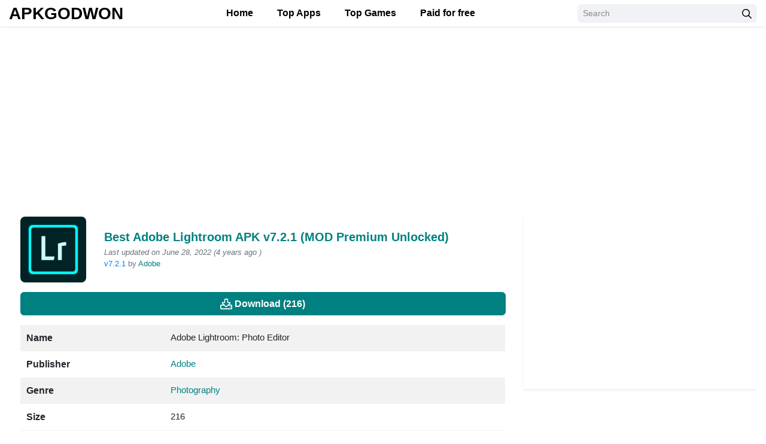

--- FILE ---
content_type: text/html; charset=UTF-8
request_url: https://apkgodown.com/adobe-lightroom-apk-v721-mod-premium-unlocked/
body_size: 17901
content:
<!DOCTYPE html>
<html lang="en-US" >
<head>
	
<meta charset="UTF-8">
<meta content='yes' name='apple-mobile-web-app-capable'/>
<meta content='width=device-width, initial-scale=1.0, user-scalable=1.0, minimum-scale=1.0, maximum-scale=5.0' name='viewport'/>
<meta content='text/html; charset=UTF-8' http-equiv='Content-Type'/>
<meta content='true' name='MSSmartTagsPreventParsing'/>

<!-- Theme Color -->
<meta content='#008080' name='theme-color'/>
<meta content='#008080' name='msapplication-navbutton-color'/>
<meta content='#008080' name='apple-mobile-web-app-status-bar-style'/>

<!-- Theme Favicon -->
<link rel="shortcut icon" href="https://apkgodown.com/wp-content/uploads/2022/03/APKGODOWN-favicon.png" type="image/x-icon" />

<style>
.accordion-more-info .toggler {
  color: black;
  background-color: rgba(0,0,0,.05);
    font-weight: bold !important;
  font-family: 'Roboto', sans-serif;
}
</style>


<!-- Moddroid v12 SEO Meta Keywords Generator for https://apkgodown.com @2026, Buy on https://exthem.es/item/moddroid-themes-premium/ start -->
<!-- Theme Designer -->
<meta name="designer" content="exthem.es" />
<meta name="themes" content="Moddroid" />
<meta name="version" content="12" />
<meta name="description" content="Adobe Lightroom apk is a free, powerful photo editor and camera app that empowers your photography, helping you capture and edit stunning images.Adobe Lightroom APK image[caption id=attachment_1181 al" />
<meta name="keywords" content="Adobe, Adobe Lightroom: Photo Editor, Adobe Lightroom: Photo Editor 7.2.1,, Photography, Premium Unlocked," />
<meta name="robots" content="max-snippet:-1, max-video-preview:-1, max-image-preview:large"/>
<!-- open graph facebook -->
<meta property="og:type" content="article" />
<meta property="og:locale" content="en-US" />
<meta property="og:locale:alternate" content="en-US" />
<meta property="og:locale:alternate" content="en-US" />
<meta property="og:title" content="Best Adobe Lightroom APK v7.2.1 (MOD Premium Unlocked)" />
<meta property="og:image:alt" content="Best Adobe Lightroom APK v7.2.1 (MOD Premium Unlocked)" />
<meta property="og:site_name" content="Apk Godown" />
<meta name="image" property="og:image" content="https://apkgodown.com/wp-content/uploads/2022/03/Adobe-Lightroom-APK.png" />
<meta property="og:description" content="Adobe Lightroom apk is a free, powerful photo editor and camera app that empowers your photography, helping you capture and edit stunning images.Adobe Lightroom APK image[caption id=attachment_1181 al" />
<meta property="article:tag" content="Adobe, Adobe Lightroom: Photo Editor, Adobe Lightroom: Photo Editor 7.2.1,, Photography, Premium Unlocked," />
<meta property="og:url" content="https://apkgodown.com/adobe-lightroom-apk-v721-mod-premium-unlocked/" />
<meta property="article:author" content="ryhnever" />
<meta property="article:author" content="https://apkgodown.com/author/ryhnever/" />
<meta property="article:publisher" content="https://apkgodown.com/author/ryhnever/" />
<meta property="article:published_time" content="2022-03-19T15:27:44+06:00" />
<meta property="article:modified_time" content="2022-06-27T18:41:34+06:00" />
<meta property="og:updated_time" content="2022-06-27T18:41:34+06:00" />
<meta property="og:image:secure_url" content="https://apkgodown.com/wp-content/uploads/2022/03/Adobe-Lightroom-APK.png" />
<!-- end open graph facebook -->
<!-- open graph twitter -->
<meta name="twitter:card" content="summary" />
<meta name="twitter:site" content="https://apkgodown.com/adobe-lightroom-apk-v721-mod-premium-unlocked/" />
<meta name="twitter:domain" content="https://apkgodown.com/adobe-lightroom-apk-v721-mod-premium-unlocked/" />
<meta name="twitter:title" content="Best Adobe Lightroom APK v7.2.1 (MOD Premium Unlocked)" />
<meta name="twitter:description" content="Adobe Lightroom apk is a free, powerful photo editor and camera app that empowers your photography, helping you capture and edit stunning images.Adobe Lightroom APK image[caption id=attachment_1181 al" />
<meta name="twitter:image" content="https://apkgodown.com/wp-content/uploads/2022/03/Adobe-Lightroom-APK.png" />
<!-- end open graph twitter -->

<!-- Theme Wordpress Rss -->
<link rel="alternate" type="application/rss+xml" title="Apk Godown RSS Feed" href="https://apkgodown.com/feed/" />
<link rel="pingback" href="https://apkgodown.com/xmlrpc.php" />  
<link rel="canonical" href="https://apkgodown.com/adobe-lightroom-apk-v721-mod-premium-unlocked/" /> 
<!-- Theme Sife Verification -->
<meta name="google-site-verification" content="<!-- Google tag (gtag.js) --> <script async src="https://www.googletagmanager.com/gtag/js?id=G-09MRJPHBM8"></script> <script>   window.dataLayer = window.dataLayer || [];   function gtag(){dataLayer.push(arguments);}   gtag('js', new Date());    gtag('config', 'G-09MRJPHBM8'); </script>" /><meta name="yandex-verification" content="yandex-verification: b99ac6603aca1902" /><!-- Theme Webmaster Tool Verification by exthem.es -->
<!-- Moddroid v12 SEO Meta Keywords Generator for https://apkgodown.com @2026, Buy on https://exthem.es/item/moddroid-themes-premium/ end -->
<!-- 
- https://apkgodown.com using Moddroid v12 
- Buy now on https://exthem.es/item/moddroid-themes-premium/ 
- Designer and Developer by exthem.es 
- More Premium Themes Visit Now On https://exthem.es 
-->
<meta name='robots' content='index, follow, max-image-preview:large, max-snippet:-1, max-video-preview:-1' />
	<style>img:is([sizes="auto" i], [sizes^="auto," i]) { contain-intrinsic-size: 3000px 1500px }</style>
	
<style id="root-style-moddroid-v12">
<!-- :root{
	--putih: #ffffff;
	--color_rgb_texts: rgba(0,128,128, 0.5);
	--color_heading: #008080;
	--color_link_footers: #111111;
	--color_rgb2: rgba(239,239,244, 0.04);
	--color_rgb3: rgba(239,239,244, 0.5);
	--color_rgb1: rgba(239,239,244, 0.1);
	--color_rgb: #EFEFF4;
	--color_header_link: #000000;
	--color_header_link_hover: #63AA1F;
	--color_logo_header: #000000;
	--color_border1: rgba(0,128,128, 0.1);
	--color_border2: rgba(0,128,128, 0.5);
	--color_border3: rgba(0,128,128, 0.2);
	--color_rate: #E7711B;
	--color_texts: #008080;
	--color_text: #008080;
	--color_button: #008080;
	--color_rgb_button: rgba(0,128,128, 0.1);
	--color_button_hover: #000000;
	--color_link: #008080; 
	--color_border: #008080;
	--color_svg: #008080;
	--color_background: #F4F4F4;
	--color_background_body: #F9F9F9;
	--color_background_hd: #FFFFFF;
	--color_background_ft: #000000;
	--color_background_ft_alt: #63AA1F;
	--color_rgb_background: rgba(244,244,244, 0.1);
	--fonts: {"font-family":"Alef","font-options":"","google":"1"};
	--font_body_rtl: ;
	--font_body_custom_fonts_rtl: ;
	--color_nav: #008080;
	--color_nav_bg: #000000;
	--color_rgb_nav: rgba(0,0,0, 0.1);
	--editor-img-width: 350px;
	--editor-img-height: 194px;
	--accent: #007aff;	
	--cate-title-color: #1d1d1f;
	--heading-color: #1d1d1f;
	--meta-bg: #efeff4;
	--app_alternatives_icon: url(https://apkgodown.com/wp-content/themes/moddroid/assets/img/app-alternatives.svg);
	--star_icon: url(https://apkgodown.com/wp-content/themes/moddroid/assets/img/stars-solid.svg);
	--review_icon: url(https://apkgodown.com/wp-content/themes/moddroid/assets/img/review.svg);
	--download_icon: url(https://apkgodown.com/wp-content/themes/moddroid/assets/img/download.svg);
	--color_border_background_ft: rgba(0,0,0, 0.1); 
}
}-->
</style>
 
	<!-- This site is optimized with the Yoast SEO plugin v26.2 - https://yoast.com/wordpress/plugins/seo/ -->
	<title>Best Adobe Lightroom APK v7.2.1 (MOD Premium Unlocked)</title>
	<meta name="description" content="Best Adobe Lightroom APK v7.2.1 (MOD Premium Unlocked)" />
	<link rel="canonical" href="https://apkgodown.com/adobe-lightroom-apk-v721-mod-premium-unlocked/" />
	<meta property="og:locale" content="en_US" />
	<meta property="og:type" content="article" />
	<meta property="og:title" content="Best Adobe Lightroom APK v7.2.1 (MOD Premium Unlocked)" />
	<meta property="og:description" content="Best Adobe Lightroom APK v7.2.1 (MOD Premium Unlocked)" />
	<meta property="og:url" content="https://apkgodown.com/adobe-lightroom-apk-v721-mod-premium-unlocked/" />
	<meta property="og:site_name" content="Apk Godown" />
	<meta property="article:published_time" content="2022-03-19T15:27:44+00:00" />
	<meta property="article:modified_time" content="2022-06-27T18:41:34+00:00" />
	<meta property="og:image" content="https://apkgodown.com/wp-content/uploads/2022/03/Adobe-Lightroom-APK.png" />
	<meta property="og:image:width" content="512" />
	<meta property="og:image:height" content="512" />
	<meta property="og:image:type" content="image/png" />
	<meta name="author" content="apkgodown" />
	<meta name="twitter:card" content="summary_large_image" />
	<meta name="twitter:label1" content="Written by" />
	<meta name="twitter:data1" content="apkgodown" />
	<meta name="twitter:label2" content="Est. reading time" />
	<meta name="twitter:data2" content="4 minutes" />
	<script type="application/ld+json" class="yoast-schema-graph">{"@context":"https://schema.org","@graph":[{"@type":"Article","@id":"https://apkgodown.com/adobe-lightroom-apk-v721-mod-premium-unlocked/#article","isPartOf":{"@id":"https://apkgodown.com/adobe-lightroom-apk-v721-mod-premium-unlocked/"},"author":{"name":"apkgodown","@id":"https://apkgodown.com/#/schema/person/1e3db294e3d30d9a0f0291e6d328b0f9"},"headline":"Best Adobe Lightroom APK v7.2.1 (MOD Premium Unlocked)","datePublished":"2022-03-19T15:27:44+00:00","dateModified":"2022-06-27T18:41:34+00:00","mainEntityOfPage":{"@id":"https://apkgodown.com/adobe-lightroom-apk-v721-mod-premium-unlocked/"},"wordCount":676,"publisher":{"@id":"https://apkgodown.com/#/schema/person/1e3db294e3d30d9a0f0291e6d328b0f9"},"image":{"@id":"https://apkgodown.com/adobe-lightroom-apk-v721-mod-premium-unlocked/#primaryimage"},"thumbnailUrl":"https://apkgodown.com/wp-content/uploads/2022/03/Adobe-Lightroom-APK.png","keywords":["Adobe","Adobe Lightroom: Photo Editor","Adobe Lightroom: Photo Editor 7.2.1,","Photography","Premium Unlocked"],"articleSection":["Photography"],"inLanguage":"en-US"},{"@type":"WebPage","@id":"https://apkgodown.com/adobe-lightroom-apk-v721-mod-premium-unlocked/","url":"https://apkgodown.com/adobe-lightroom-apk-v721-mod-premium-unlocked/","name":"Best Adobe Lightroom APK v7.2.1 (MOD Premium Unlocked)","isPartOf":{"@id":"https://apkgodown.com/#website"},"primaryImageOfPage":{"@id":"https://apkgodown.com/adobe-lightroom-apk-v721-mod-premium-unlocked/#primaryimage"},"image":{"@id":"https://apkgodown.com/adobe-lightroom-apk-v721-mod-premium-unlocked/#primaryimage"},"thumbnailUrl":"https://apkgodown.com/wp-content/uploads/2022/03/Adobe-Lightroom-APK.png","datePublished":"2022-03-19T15:27:44+00:00","dateModified":"2022-06-27T18:41:34+00:00","description":"Best Adobe Lightroom APK v7.2.1 (MOD Premium Unlocked)","breadcrumb":{"@id":"https://apkgodown.com/adobe-lightroom-apk-v721-mod-premium-unlocked/#breadcrumb"},"inLanguage":"en-US","potentialAction":[{"@type":"ReadAction","target":["https://apkgodown.com/adobe-lightroom-apk-v721-mod-premium-unlocked/"]}]},{"@type":"ImageObject","inLanguage":"en-US","@id":"https://apkgodown.com/adobe-lightroom-apk-v721-mod-premium-unlocked/#primaryimage","url":"https://apkgodown.com/wp-content/uploads/2022/03/Adobe-Lightroom-APK.png","contentUrl":"https://apkgodown.com/wp-content/uploads/2022/03/Adobe-Lightroom-APK.png","width":512,"height":512,"caption":"Adobe Lightroom APK"},{"@type":"BreadcrumbList","@id":"https://apkgodown.com/adobe-lightroom-apk-v721-mod-premium-unlocked/#breadcrumb","itemListElement":[{"@type":"ListItem","position":1,"name":"Home","item":"https://apkgodown.com/"},{"@type":"ListItem","position":2,"name":"Best Adobe Lightroom APK v7.2.1 (MOD Premium Unlocked)"}]},{"@type":"WebSite","@id":"https://apkgodown.com/#website","url":"https://apkgodown.com/","name":"Apk Godown","description":"MOD APK latest version the best website Apk Godown","publisher":{"@id":"https://apkgodown.com/#/schema/person/1e3db294e3d30d9a0f0291e6d328b0f9"},"potentialAction":[{"@type":"SearchAction","target":{"@type":"EntryPoint","urlTemplate":"https://apkgodown.com/?s={search_term_string}"},"query-input":{"@type":"PropertyValueSpecification","valueRequired":true,"valueName":"search_term_string"}}],"inLanguage":"en-US"},{"@type":["Person","Organization"],"@id":"https://apkgodown.com/#/schema/person/1e3db294e3d30d9a0f0291e6d328b0f9","name":"apkgodown","image":{"@type":"ImageObject","inLanguage":"en-US","@id":"https://apkgodown.com/#/schema/person/image/","url":"https://apkgodown.com/wp-content/uploads/2022/03/APKGODWON-LOGO.png","contentUrl":"https://apkgodown.com/wp-content/uploads/2022/03/APKGODWON-LOGO.png","width":120,"height":40,"caption":"apkgodown"},"logo":{"@id":"https://apkgodown.com/#/schema/person/image/"},"sameAs":["https://apkgodown.com"],"url":"https://apkgodown.com/author/ryhnever/"}]}</script>
	<!-- / Yoast SEO plugin. -->


<link rel='dns-prefetch' href='//unpkg.com' />
<link rel='dns-prefetch' href='//www.googletagmanager.com' />

<link rel='stylesheet' id='moddroid-v-12-slider-css' href='https://apkgodown.com/wp-content/themes/moddroid/assets/css/slider.css?ver=12' type='text/css' media='all' />
<link rel='stylesheet' id='moddroid-v-12-mobile-css' href='https://apkgodown.com/wp-content/themes/moddroid/assets/css/mobile.css?ver=12' type='text/css' media='all' />
<link rel='stylesheet' id='moddroid-v-12-cst-css' href='https://apkgodown.com/wp-content/themes/moddroid/assets/css/cst.css?ver=12' type='text/css' media='all' />
<link rel='stylesheet' id='moddroid-v-12-bootstrap-css' href='https://apkgodown.com/wp-content/themes/moddroid/assets/css/bootstrap.min.css?ver=12' type='text/css' media='all' />
<link rel='stylesheet' id='moddroid-v-12-moddroid-css' href='https://apkgodown.com/wp-content/themes/moddroid/assets/css/moddroid.css?ver=12' type='text/css' media='all' />
<link rel='stylesheet' id='moddroid-v-12-cst.moddroid-css' href='https://apkgodown.com/wp-content/themes/moddroid/assets/css/cst.moddroid.css?ver=12' type='text/css' media='all' />
<link rel='stylesheet' id='moddroid-v-12-versi-css' href='https://apkgodown.com/wp-content/themes/moddroid/assets/css/versi.css?ver=12' type='text/css' media='all' />
<link rel='stylesheet' id='unpkg-swiper-bundle-css-css' href='//unpkg.com/swiper@8/swiper-bundle.min.css?ver=12' type='text/css' media='all' />
<link rel='stylesheet' id='moddroid-v-12-swiper-css' href='https://apkgodown.com/wp-content/themes/moddroid/assets/css/swiper.css?ver=12' type='text/css' media='all' />
<meta name="generator" content="Site Kit by Google 1.164.0" /><meta name="generator" content="Redux 4.5.8" />	<script>document.documentElement.className = document.documentElement.className.replace( 'no-js', 'js' );</script>

<link rel='dns-prefetch' href='//i3.wp.com' />
        <link rel="icon" href="https://apkgodown.com/wp-content/uploads/2022/03/APKGODOWN-favicon.png" sizes="32x32" />
<link rel="icon" href="https://apkgodown.com/wp-content/uploads/2022/03/APKGODOWN-favicon.png" sizes="192x192" />
<link rel="apple-touch-icon" href="https://apkgodown.com/wp-content/uploads/2022/03/APKGODOWN-favicon.png" />
<meta name="msapplication-TileImage" content="https://apkgodown.com/wp-content/uploads/2022/03/APKGODOWN-favicon.png" />

</head>

<body id='mainCont' class='' >

<div id="page" class="mainWrp site"><style>
	header svg.svg-5{
		height: unset!important;
	}
</style>
<header id="masthead" class="bg-white shadow-sm fixed-top site-header">
	
		<div class="container d-flex align-items-center" style="margin: 0;max-width: 100%"> 
	 
		
		<button class="bg-transparent border-0 d-lg-none px-0 mr-2 site-nav-toggler" style="padding-top: 0.625rem; padding-bottom: 0.625rem;" type="button" aria-label="menu">
			<svg class="svg-5" xmlns="http://www.w3.org/2000/svg" viewBox="0 0 448 512">
				<path d="M436 124H12c-6.627 0-12-5.373-12-12V80c0-6.627 5.373-12 12-12h424c6.627 0 12 5.373 12 12v32c0 6.627-5.373 12-12 12zm0 160H12c-6.627 0-12-5.373-12-12v-32c0-6.627 5.373-12 12-12h424c6.627 0 12 5.373 12 12v32c0 6.627-5.373 12-12 12zm0 160H12c-6.627 0-12-5.373-12-12v-32c0-6.627 5.373-12 12-12h424c6.627 0 12 5.373 12 12v32c0 6.627-5.373 12-12 12z"></path></svg>
		</button>
		<h2 style="text-transform:uppercase" class="h3 font-weight-semibold mb-0 mr-2  mr-lg-0 site-logo"><a class="text-body" href="https://apkgodown.com/" rel="home">APKGODWON</a></h2>
		<nav class="mx-auto site-nav">
			<div class="d-flex d-lg-none justify-content-end">
				<button class="bg-transparent border-0 py-1 px-2 site-nav-closer" type="button"  aria-label="Search">
					<svg class=" svg-5 " xmlns="http://www.w3.org/2000/svg" viewBox="0 0 320 512">
						<path d="M193.94 256L296.5 153.44l21.15-21.15c3.12-3.12 3.12-8.19 0-11.31l-22.63-22.63c-3.12-3.12-8.19-3.12-11.31 0L160 222.06 36.29 98.34c-3.12-3.12-8.19-3.12-11.31 0L2.34 120.97c-3.12 3.12-3.12 8.19 0 11.31L126.06 256 2.34 379.71c-3.12 3.12-3.12 8.19 0 11.31l22.63 22.63c3.12 3.12 8.19 3.12 11.31 0L160 289.94 262.56 392.5l21.15 21.15c3.12 3.12 8.19 3.12 11.31 0l22.63-22.63c3.12-3.12 3.12-8.19 0-11.31L193.94 256z"></path></svg>
				</button>
			</div>
			<ul id="menu-site-navigation" class=" menu "><li  id="menu-item-411" class="menu-item menu-item-type-custom menu-item-object-custom menu-item-home menu-item-411 nav-item active "><a href="https://apkgodown.com/" class="nav-link">Home</a></li>
<li  id="menu-item-412" class="menu-item menu-item-type-custom menu-item-object-custom menu-item-412 nav-item active "><a href="https://apkgodown.com/popular-apps/" class="nav-link">Top Apps</a></li>
<li  id="menu-item-413" class="menu-item menu-item-type-custom menu-item-object-custom menu-item-413 nav-item active "><a href="https://apkgodown.com/popular-games/" class="nav-link">Top Games</a></li>
<li  id="menu-item-170" class="menu-item menu-item-type-custom menu-item-object-custom menu-item-170 nav-item active "><a href="https://apkgodown.com/category/paid/" class="nav-link">Paid for free</a></li>
</ul>
		</nav>

<div class="ml-auto ml-lg-0 mw-100" style="width: 300px;">
			<form class="form-search" method="GET" action="https://apkgodown.com/">
				<div class="input-group">
					<input class="form-control form-control-sm" type="text" name="s" placeholder="Search">
					<div class="input-group-append">
						<button class="btn btn-light btn-sm" type="submit">
							<svg class="svg-6" xmlns="http://www.w3.org/2000/svg" viewBox="0 0 512 512">
								<path d="M508.5 468.9L387.1 347.5c-2.3-2.3-5.3-3.5-8.5-3.5h-13.2c31.5-36.5 50.6-84 50.6-136C416 93.1 322.9 0 208 0S0 93.1 0 208s93.1 208 208 208c52 0 99.5-19.1 136-50.6v13.2c0 3.2 1.3 6.2 3.5 8.5l121.4 121.4c4.7 4.7 12.3 4.7 17 0l22.6-22.6c4.7-4.7 4.7-12.3 0-17zM208 368c-88.4 0-160-71.6-160-160S119.6 48 208 48s160 71.6 160 160-71.6 160-160 160z"></path></svg>
						</button>
					</div>
				</div>
			</form>
		</div>
	</div>
</header>  
<div id="content post-id-690 post-view-count-462" class="site-content 
		 mt-1
	" >  
	
		<div class="container" >  
	

<ul id="breadcrumb" class="
		pt-1 pb-3 breadcrumb
	" itemscope='itemscope' itemtype='https://schema.org/BreadcrumbList' style="display:none">
		<li class="breadcrumb-item home" itemprop="itemListElement" itemscope="itemscope" itemtype="http://schema.org/ListItem">
		<a href="https://apkgodown.com" title="Home">Home		<meta itemprop='item' content='https://apkgodown.com' />
		<meta itemprop='name' content='Home' />
		<meta itemprop='position' content='1' />
		</a> 
		</li> 
 
		<li class="breadcrumb-item home" itemprop="itemListElement" itemscope="itemscope" itemtype="http://schema.org/ListItem"><a href="https://apkgodown.com/category/apps/" >Apps<meta itemprop="item" content="https://apkgodown.com/category/apps/"><meta itemprop="name" content="Apps"><meta itemprop="position" content="2" /></a></li><li class="breadcrumb-item home" itemprop="itemListElement" itemscope="itemscope" itemtype="http://schema.org/ListItem"><a href="https://apkgodown.com/category/apps/photography/" >Photography<meta itemprop="item" content="https://apkgodown.com/category/apps/photography/"><meta itemprop="name" content="Photography"><meta itemprop="position" content="3" /></a></li>		
		<li class="breadcrumb-item active">
		Best Adobe Lightroom APK v7.2.1 (MOD Premium Unlocked)  
		</li> 
</ul>
	<div class="row ml-1">
	 
<main id="primary" class="
content-area col-12 col-lg-8 " >
 
 
	
			
<div class="row align-items-center">
	<div class="col-3 col-md-2 text-center"> 
		<img width="512" height="512" src="https://apkgodown.com/wp-content/uploads/2022/03/Adobe-Lightroom-APK.png" class=" rounded-lg mb-3  wp-post-image" alt="Adobe Lightroom APK" decoding="async" fetchpriority="high" srcset="https://apkgodown.com/wp-content/uploads/2022/03/Adobe-Lightroom-APK.png 512w, https://apkgodown.com/wp-content/uploads/2022/03/Adobe-Lightroom-APK-300x300.png 300w, https://apkgodown.com/wp-content/uploads/2022/03/Adobe-Lightroom-APK-150x150.png 150w, https://apkgodown.com/wp-content/uploads/2022/03/Adobe-Lightroom-APK-90x90.png 90w, https://apkgodown.com/wp-content/uploads/2022/03/Adobe-Lightroom-APK-120x120.png 120w" sizes="(max-width: 512px) 100vw, 512px" />	<!--https://apkgodown.com/wp-content/uploads/2022/03/Adobe-Lightroom-APK.png-->
		 
	</div>
	<div class="col-9 col-md-10">
	<h1 class="h5 font-weight-semibold mb-1">
	Best Adobe Lightroom APK v7.2.1 (MOD Premium Unlocked)</h1>
	<div class="mb-3 text-secondary small">
	
	<time class="text-muted d-block" datetime="2022-06-28T00:41:34+06:00"><em> Last updated on June 28, 2022 (4 years ago ) </em></time>	
	
	<span style="color: var(--accent);">v7.2.1</span> 
		 by  
	<a href="https://apkgodown.com/developer/adobe/" title="Developer by Adobe">Adobe</a>	</div>
	</div>
	</div>
	<style>
	table.table.table-striped.table-borderless tr th {  font-weight: bold !important;  font-family: 'Roboto', sans-serif;}
	</style>
	<a class="btn btn-secondary btn-block mb-3" href="https://apkgodown.com/adobe-lightroom-apk-v721-mod-premium-unlocked/download/" rel="nofollow">
	<svg class="svg-5 mr-1" xmlns="http://www.w3.org/2000/svg" viewBox="0 0 576 512">
	<path d="M528 288h-92.1l46.1-46.1c30.1-30.1 8.8-81.9-33.9-81.9h-64V48c0-26.5-21.5-48-48-48h-96c-26.5 0-48 21.5-48 48v112h-64c-42.6 0-64.2 51.7-33.9 81.9l46.1 46.1H48c-26.5 0-48 21.5-48 48v128c0 26.5 21.5 48 48 48h480c26.5 0 48-21.5 48-48V336c0-26.5-21.5-48-48-48zm-400-80h112V48h96v160h112L288 368 128 208zm400 256H48V336h140.1l65.9 65.9c18.8 18.8 49.1 18.7 67.9 0l65.9-65.9H528v128zm-88-64c0-13.3 10.7-24 24-24s24 10.7 24 24-10.7 24-24 24-24-10.7-24-24z"></path></svg><span class="align-middle">Download (216)</span></a>

	<figure>
	<table class="table table-striped table-borderless">
	<tbody> 
	<tr>
	<th>
	Name	</th>
	<td itemprop="name" class="text-truncate " >
	Adobe Lightroom: Photo Editor 	</td>
	<td itemprop="description" style='display:none'>
	Adobe Lightroom: Photo Editor  is the most famous version in the Adobe Lightroom: Photo Editor  series of publisher Adobe	</td>
	</tr>
	<tr>
	<th>
	Publisher 
	</th>
	<td  class="text-truncate "><a href="https://apkgodown.com/developer/adobe/" title="Developer by Adobe">Adobe</a></td>	</tr>
	<tr>
	<th>
	Genre  
	</th>
	<td  class="text-truncate ">
	<a class="label" href="https://apkgodown.com/category/apps/photography/">Photography</a>	</td>
	</tr>
	 
	<tr>
	<th>
	Size   
	</th>
	<td> 
	216  
	</td>
	</tr>
		<tr>
	<th>
	Version    
	</th>
	<td> 
	7.2.1	</td>
	</tr>   
	<tr>	 
	<th>
	Update   
	</th>
	<td>	 
	June 28, 2022	</td> 
	</tr>
	 
	<tr>
	<th>
	MOD    
	</th>
	<td>
	Premium Unlocked	</td>
	</tr>
			<tr>
	<th>
	Get it On   
	</th>
	<td>
	<a href="https://play.google.com/store/apps/details?id=com.adobe.lrmobile" target="_blank" rel="nofollow">Play Store</a>
	</td>
	</tr>
		</tbody>
	</table>
</figure>
  
		 
	<div class="mb-3"></div>
	 
	
	
		   <div id="accordion-more-info" class="border rounded-lg overflow-hidden mb-3 accordion accordion-more-info">
      <div>
         <a class="bg-col-button d-flex py-2 px-3 toggler" data-toggle="collapse" href="#more-info-1" aria-expanded="false">MOD APK Adobe Lightroom Premium Info:</a>
         <div id="more-info-1" class="collapse show" data-parent="#accordion-more-info">
            <div class="pt-3 px-3 mb-3"><ul>
 	<li></li>
</ul> </div>
         </div>
      </div>
         </div> 
	
	<div class="mb-3">
		
  
		<div class="swiper gallery_image_top">
	<h2 class="h5 text-body font-weight-semibold m-0 p-0 mb-3 border-bottom-2 border-secondary d-inline-block pb-1 ">Preview</h2>
	<div class="swiper-wrapper">
	 
 
	
	 
	
		<div class="swiper-slide">
		<a href="https://play-lh.googleusercontent.com/ghbkaAsLZKBBE4TpkSrrhAZSXM-UTKw7vno5XFYxYGPQjJysn99BGsMKzsFgSZHh8Pc" itemprop="screenshot" data-fancybox="img_top" rel="nofollow">
	<img style="max-height: 170px!important;" src="https://play-lh.googleusercontent.com/ghbkaAsLZKBBE4TpkSrrhAZSXM-UTKw7vno5XFYxYGPQjJysn99BGsMKzsFgSZHh8Pc" title="Best Adobe Lightroom APK v7.2.1 (MOD Premium Unlocked) Gallery 0" alt="Best Adobe Lightroom APK v7.2.1 (MOD Premium Unlocked) Gallery 0">
	</a>
	</div>
	
	 
	
		<div class="swiper-slide">
		<a href="https://play-lh.googleusercontent.com/SZQfhQXk_ysjAHDQGDaSNEJZD-HXFRjR88pB0lbre5tKxUK23NTSPohP2X5t-LPhFfk" itemprop="screenshot" data-fancybox="img_top" rel="nofollow">
	<img style="max-height: 170px!important;" src="https://play-lh.googleusercontent.com/SZQfhQXk_ysjAHDQGDaSNEJZD-HXFRjR88pB0lbre5tKxUK23NTSPohP2X5t-LPhFfk" title="Best Adobe Lightroom APK v7.2.1 (MOD Premium Unlocked) Gallery 1" alt="Best Adobe Lightroom APK v7.2.1 (MOD Premium Unlocked) Gallery 1">
	</a>
	</div>
	
	 
	
		<div class="swiper-slide">
		<a href="https://play-lh.googleusercontent.com/QFocqJQIXI2LTR8WF_sI47iOKzVYod1r6Zg_3chHfGPLThLbVAUNX37-kfsbhn50XqJn" itemprop="screenshot" data-fancybox="img_top" rel="nofollow">
	<img style="max-height: 170px!important;" src="https://play-lh.googleusercontent.com/QFocqJQIXI2LTR8WF_sI47iOKzVYod1r6Zg_3chHfGPLThLbVAUNX37-kfsbhn50XqJn" title="Best Adobe Lightroom APK v7.2.1 (MOD Premium Unlocked) Gallery 2" alt="Best Adobe Lightroom APK v7.2.1 (MOD Premium Unlocked) Gallery 2">
	</a>
	</div>
	
	 
	
		<div class="swiper-slide">
		<a href="https://play-lh.googleusercontent.com/H-RBqgpb2l2ZQbZpjz08wChWGT91wcPRzMe3ylmhD0HkS7b9UnF3AhAVylIWvaoVvg" itemprop="screenshot" data-fancybox="img_top" rel="nofollow">
	<img style="max-height: 170px!important;" src="https://play-lh.googleusercontent.com/H-RBqgpb2l2ZQbZpjz08wChWGT91wcPRzMe3ylmhD0HkS7b9UnF3AhAVylIWvaoVvg" title="Best Adobe Lightroom APK v7.2.1 (MOD Premium Unlocked) Gallery 3" alt="Best Adobe Lightroom APK v7.2.1 (MOD Premium Unlocked) Gallery 3">
	</a>
	</div>
	
	 
	
		<div class="swiper-slide">
		<a href="https://play-lh.googleusercontent.com/qv1ficwJCun-gMxKwJXIKhED9k1P0k_wD5tPgi2IlIvQlzvU70UU0ZUwUWFnsqUbnPw" itemprop="screenshot" data-fancybox="img_top" rel="nofollow">
	<img style="max-height: 170px!important;" src="https://play-lh.googleusercontent.com/qv1ficwJCun-gMxKwJXIKhED9k1P0k_wD5tPgi2IlIvQlzvU70UU0ZUwUWFnsqUbnPw" title="Best Adobe Lightroom APK v7.2.1 (MOD Premium Unlocked) Gallery 4" alt="Best Adobe Lightroom APK v7.2.1 (MOD Premium Unlocked) Gallery 4">
	</a>
	</div>
	
	 
	
		<div class="swiper-slide">
		<a href="https://play-lh.googleusercontent.com/hLWRmB3ocUOn7269_I1hEEOFx5miekXnlcsejGupAeiuYGqfaIzR8LR9wVEeuEl5wA" itemprop="screenshot" data-fancybox="img_top" rel="nofollow">
	<img style="max-height: 170px!important;" src="https://play-lh.googleusercontent.com/hLWRmB3ocUOn7269_I1hEEOFx5miekXnlcsejGupAeiuYGqfaIzR8LR9wVEeuEl5wA" title="Best Adobe Lightroom APK v7.2.1 (MOD Premium Unlocked) Gallery 5" alt="Best Adobe Lightroom APK v7.2.1 (MOD Premium Unlocked) Gallery 5">
	</a>
	</div>
	
	 
	
		<div class="swiper-slide">
		<a href="https://play-lh.googleusercontent.com/l2leOPHNiAYlPKl14-zAyRHz3nEsi3hZRyU_fI9Pg4qnbQX0-opdLGlwaU4Cx6TXGGk" itemprop="screenshot" data-fancybox="img_top" rel="nofollow">
	<img style="max-height: 170px!important;" src="https://play-lh.googleusercontent.com/l2leOPHNiAYlPKl14-zAyRHz3nEsi3hZRyU_fI9Pg4qnbQX0-opdLGlwaU4Cx6TXGGk" title="Best Adobe Lightroom APK v7.2.1 (MOD Premium Unlocked) Gallery 6" alt="Best Adobe Lightroom APK v7.2.1 (MOD Premium Unlocked) Gallery 6">
	</a>
	</div>
	
	 
	
		<div class="swiper-slide">
		<a href="https://play-lh.googleusercontent.com/UxPXKVss43vwMWDeOsaOL1YC9AWXO_NKH8r01k1CMhAVrUCNQImfStLmZJdylz4HLaQ" itemprop="screenshot" data-fancybox="img_top" rel="nofollow">
	<img style="max-height: 170px!important;" src="https://play-lh.googleusercontent.com/UxPXKVss43vwMWDeOsaOL1YC9AWXO_NKH8r01k1CMhAVrUCNQImfStLmZJdylz4HLaQ" title="Best Adobe Lightroom APK v7.2.1 (MOD Premium Unlocked) Gallery 7" alt="Best Adobe Lightroom APK v7.2.1 (MOD Premium Unlocked) Gallery 7">
	</a>
	</div>
	
	 
	
		<div class="swiper-slide">
		<a href="https://play-lh.googleusercontent.com/wMwfSIlAxC-L2Bzsn8SNnS9kDWtz3k-UVsevqGl44p0U-SvNNONARpVGGs0ZYGgP9XI" itemprop="screenshot" data-fancybox="img_top" rel="nofollow">
	<img style="max-height: 170px!important;" src="https://play-lh.googleusercontent.com/wMwfSIlAxC-L2Bzsn8SNnS9kDWtz3k-UVsevqGl44p0U-SvNNONARpVGGs0ZYGgP9XI" title="Best Adobe Lightroom APK v7.2.1 (MOD Premium Unlocked) Gallery 8" alt="Best Adobe Lightroom APK v7.2.1 (MOD Premium Unlocked) Gallery 8">
	</a>
	</div>
	
	 
	
		<div class="swiper-slide">
		<a href="https://play-lh.googleusercontent.com/53eiZXC-FZWBMI5EJflR5YPfiH7GGFTfFTD1a1LnF0PYAid28kqyJq7L6_1mDgstopI" itemprop="screenshot" data-fancybox="img_top" rel="nofollow">
	<img style="max-height: 170px!important;" src="https://play-lh.googleusercontent.com/53eiZXC-FZWBMI5EJflR5YPfiH7GGFTfFTD1a1LnF0PYAid28kqyJq7L6_1mDgstopI" title="Best Adobe Lightroom APK v7.2.1 (MOD Premium Unlocked) Gallery 9" alt="Best Adobe Lightroom APK v7.2.1 (MOD Premium Unlocked) Gallery 9">
	</a>
	</div>
	
	 
	
		<div class="swiper-slide">
		<a href="https://play-lh.googleusercontent.com/0sFC8O3rhw33RaGo6PfcuhxprmQP2NdGvNoobpZV4-QoR4ppWtgHZ67x8zpwt7lf8hNP" itemprop="screenshot" data-fancybox="img_top" rel="nofollow">
	<img style="max-height: 170px!important;" src="https://play-lh.googleusercontent.com/0sFC8O3rhw33RaGo6PfcuhxprmQP2NdGvNoobpZV4-QoR4ppWtgHZ67x8zpwt7lf8hNP" title="Best Adobe Lightroom APK v7.2.1 (MOD Premium Unlocked) Gallery 10" alt="Best Adobe Lightroom APK v7.2.1 (MOD Premium Unlocked) Gallery 10">
	</a>
	</div>
	
	
		
</div>
</div>

<link rel="stylesheet" href="https://unpkg.com/swiper@8/swiper-bundle.min.css" />
<script src="https://unpkg.com/swiper@8/swiper-bundle.min.js"> </script>

<link rel="stylesheet" href="https://apkgodown.com/wp-content/themes/moddroid/assets/css/swiper.css">

<script>
	var swiper = new Swiper(".gallery_image_top", {
	slidesPerView: 5,
	spaceBetween: 5,
	pagination: {
	  el: ".swiper-pagination",
	  clickable: true,
	}, 
	});
</script>
		</div>
	 
	 

	<div id='entry-content' class="pb-3 entry-content ">
	<div class="mb-3"><a class="btn btn-light collapsed" data-toggle="collapse" href="#table-of-contents">Explore this article</a><div id="table-of-contents" class="collapse" style="text-transform: uppercase!important;"><div class="bg-light rounded d-inline-block p-3 table-of-contents" style="margin-top: -1px;"><div class="links_toc"><a class="d-block mb-2" href='#adobe-lightroom-apk-image'>Adobe Lightroom APK image</a><a class="d-block mb-2" href='#edit-photos-adobe-lightroom-apk-anywhere'>EDIT PHOTOS Adobe Lightroom APK  ANYWHERE</a></div></div></div></div><p>Adobe Lightroom apk is a free, powerful photo editor and camera app that empowers your photography, helping you capture and edit stunning images.</p>
<a name="adobe-lightroom-apk-image"></a><h2 id='1_adobe-lightroom-apk-image' >Adobe Lightroom APK image</h2>
<figure id="attachment_1181" aria-describedby="caption-attachment-1181" style="width: 300px" class="wp-caption aligncenter"><img decoding="async" class="size-medium wp-image-1181" src="https://apkgodown.com/wp-content/uploads/2022/03/Adobe-Lightroom-APK-300x300.png" alt="Adobe Lightroom APK" width="300" height="300" srcset="https://apkgodown.com/wp-content/uploads/2022/03/Adobe-Lightroom-APK-300x300.png 300w, https://apkgodown.com/wp-content/uploads/2022/03/Adobe-Lightroom-APK-150x150.png 150w, https://apkgodown.com/wp-content/uploads/2022/03/Adobe-Lightroom-APK-90x90.png 90w, https://apkgodown.com/wp-content/uploads/2022/03/Adobe-Lightroom-APK-120x120.png 120w, https://apkgodown.com/wp-content/uploads/2022/03/Adobe-Lightroom-APK.png 512w" sizes="(max-width: 300px) 100vw, 300px" /><figcaption id="caption-attachment-1181" class="wp-caption-text">Adobe Lightroom APK</figcaption></figure>
<p>Easy <a href="https://adobe-lightroom-mobile.en.uptodown.com/android">image editing</a> tools like sliders and filters for pictures simplify <a href="https://apkgodown.com/photoroom-mod-apk-v300-pro-unlocked/">photo editing.</a> Retouch full-resolution photos, apply photo filters, or start photo editing wherever you are.</p>
<a name="edit-photos-adobe-lightroom-apk-anywhere"></a><h2 id='2_edit-photos-adobe-lightroom-apk-anywhere' >EDIT PHOTOS Adobe Lightroom APK  ANYWHERE</h2>
<p>Edit and transform raw photos with one of the world’s most intuitive photo editing apps. Tap and drag sliders to improve light and color, apply filters for pictures, presets and more. Breathe life into your photo editing with leading photography tools.</p>
<p>Retouch light and color to make camera photos pop. Easy photo editor sliders let you control photo properties from your phone screen.</p>
<p>Crop and Rotate tools find the right size and aspect ratio to show off your camera work. Create clean camera shots with straight lines by adjusting perspective with powerful upright, guided upright, and Geometry sliders.</p>
<p>Compare photo edits without losing the original and pick your favorite look.</p>
<p>Access all your presets anywhere. Image edits on one device are applied everywhere else.</p>
<p>Adobe Lightroom APK EDIT THE FINE DETAILS<br />
Finesse details with the advanced picture editor. Remove almost anything with a touch of the Healing Brush. Create masks to edit a specific area of a photo without impacting the rest of the image. Lightroom AI makes life easy by automatically selecting the sky or subject of your photo to edit further. Achieve stunning effects with advanced color grading and import your own graphical watermarks for a personal touch.</p>
<p>Easy, guided tutorials teach you to use the photo editor to its full potential.</p>
<p>Adobe Lightroom APK LIGHTROOM PRESETS SIMPLIFY PHOTO EDITING:<br />
Achieve pro photo editing faster with presets &#8211; filters for pictures &#8211; and get perfect Recommended Presets with the help of AI. Simplify your photo editing, and access 150+ new hand-crafted presets with Lightroom Premium. Combine presets to recreate your favorite photo effects perfectly every time with one tap.</p>
<p>Adobe Lightroom APK PRO CAMERA<br />
The picture editor with unique camera controls to unlock your photography potential. Choose exposure, timer, instant presets, raw and more. Control your photography with camera capture modes like Professional and HDR.</p>
<p>SMART PHOTO ORGANIZATION<br />
The photo editor harnesses Adobe Sensei AI to tag and organize photos based on the objects or people that are in them. Use handy organizational tools like ratings and flags to mark and group your photos.</p>
<p>ADVANCED PHOTO SHARING<br />
Group Albums let you invite others and collect photos in one place. Share your work with users in the Discover section so they can see your creative process. Lightroom galleries showcase your photos online. Photo edits sync seamlessly and keep changes up to date. Get inspiration from other creatives in the Lightroom Community and see personalized content with cool presets in your feed.</p>
<p>Follow your favorite photo editors, discover presets and get inspiration for your camera work.</p>
<p>EASY ADOBE CREATIVE CLOUD STORAGE:<br />
The Lightroom image editor is the best cloud-based service for photography lovers.<br />
Retouch full-resolution shots and have originals and edits backed up to the cloud. Searchable keywords are automatically applied to sort photos without tagging.</p>
<p>*Full raw HDR capture mode is currently supported on devices that contain advanced processing and memory capabilities including but not limited to devices such as &#8211; Samsung S7, S7 Edge, S8, S8+, Note 8, Google Pixel, Pixel XL, Pixel 2, Pixel 2 XL, Pixel 3, Pixel 3 XL, and OnePlus 5.</p>
<p>Terms &amp; Conditions:<br />
Your use of this application is governed by the</p>
<p>&nbsp;</p>
<p><a href="http://www.adobe.com/go/terms_en and the" target="_blank" rel="noopener">Adobe General Terms of Use</a></p>
<p>&nbsp;</p>
<p>Adobe <a href="http://www.adobe.com/go/privacy_policy_en" target="_blank" rel="noopener">Privacy Policy</a></p>
<p>Do Not Sell My Personal Information: www.adobe.com/go/ca-rights</p>
<p>&nbsp;</p>
<p><strong><em>You May Like More Top Game From <a href="https://apkgodown.com/popular-games/">Here </a></em></strong></p>
<p>&nbsp;</p>
<p><span style="font-weight: 400;">Thank you  for visiting our site. Please, don’t forget to visit again </span><a href="https://apkgodown.com/"><span style="font-weight: 400;">Apkgodown </span></a><span style="font-weight: 400;">Site. We share with you the updated information about the most interesting game &amp; apps for Android &amp; iOS.</span></p>
<p><span style="font-weight: 400;">Any Question Or Update Please Feel Free To Contact Our </span><a href="https://apkgodown.com/"><span style="font-weight: 400;">Contact </span></a><span style="font-weight: 400;">Section </span></p>
 
	</div>


	 
	<div id="accordion-whats-news" class="border rounded-lg overflow-hidden mb-3 accordion accordion-more-info">
	<div>
	<a class="bg-col-button d-flex py-2 px-3 toggler" data-toggle="collapse" href="#whats-news" aria-expanded="false">Whats New</a>
	<div id="whats-news" class="collapse show" data-parent="#accordion-whats-news">
	<div class="pt-3 px-3 mb-3">- Better Library Performance: Now your library is quicker to load &amp; interact with
- Keyboard support improvements
- [Premium] Support for the latest cameras and lenses found in the Adobe Camera Raw 14.2 release: https://www.adobe.com/go/supported_cameras
- Bug fixes and stability improvements</div>
	</div>
	</div>
	</div>
		
	
	
		<div class="mb-3">
	 

<div class="swiper gallery_image_bottom">
		<h2 class="h5 text-body font-weight-semibold m-0 p-0 mb-3 border-bottom-2 border-secondary d-inline-block pb-1 ">Preview</h2>
	 
	<div class="swiper-wrapper">
		<div class="swiper-slide"><a href="https://play-lh.googleusercontent.com/SZQfhQXk_ysjAHDQGDaSNEJZD-HXFRjR88pB0lbre5tKxUK23NTSPohP2X5t-LPhFfk" itemprop="screenshot" data-fancybox="img_bottom" rel="nofollow"><img src="https://play-lh.googleusercontent.com/SZQfhQXk_ysjAHDQGDaSNEJZD-HXFRjR88pB0lbre5tKxUK23NTSPohP2X5t-LPhFfk-c" title="Best Adobe Lightroom APK v7.2.1 (MOD Premium Unlocked)  Gallery 1" alt="Best Adobe Lightroom APK v7.2.1 (MOD Premium Unlocked) Gallery 1"></a></div>
		<div class="swiper-slide"><a href="https://play-lh.googleusercontent.com/QFocqJQIXI2LTR8WF_sI47iOKzVYod1r6Zg_3chHfGPLThLbVAUNX37-kfsbhn50XqJn" itemprop="screenshot" data-fancybox="img_bottom" rel="nofollow"><img src="https://play-lh.googleusercontent.com/QFocqJQIXI2LTR8WF_sI47iOKzVYod1r6Zg_3chHfGPLThLbVAUNX37-kfsbhn50XqJn-c" title="Best Adobe Lightroom APK v7.2.1 (MOD Premium Unlocked)  Gallery 2" alt="Best Adobe Lightroom APK v7.2.1 (MOD Premium Unlocked) Gallery 2"></a></div>
		<div class="swiper-slide"><a href="https://play-lh.googleusercontent.com/H-RBqgpb2l2ZQbZpjz08wChWGT91wcPRzMe3ylmhD0HkS7b9UnF3AhAVylIWvaoVvg" itemprop="screenshot" data-fancybox="img_bottom" rel="nofollow"><img src="https://play-lh.googleusercontent.com/H-RBqgpb2l2ZQbZpjz08wChWGT91wcPRzMe3ylmhD0HkS7b9UnF3AhAVylIWvaoVvg-c" title="Best Adobe Lightroom APK v7.2.1 (MOD Premium Unlocked)  Gallery 3" alt="Best Adobe Lightroom APK v7.2.1 (MOD Premium Unlocked) Gallery 3"></a></div>
		<div class="swiper-slide"><a href="https://play-lh.googleusercontent.com/qv1ficwJCun-gMxKwJXIKhED9k1P0k_wD5tPgi2IlIvQlzvU70UU0ZUwUWFnsqUbnPw" itemprop="screenshot" data-fancybox="img_bottom" rel="nofollow"><img src="https://play-lh.googleusercontent.com/qv1ficwJCun-gMxKwJXIKhED9k1P0k_wD5tPgi2IlIvQlzvU70UU0ZUwUWFnsqUbnPw-c" title="Best Adobe Lightroom APK v7.2.1 (MOD Premium Unlocked)  Gallery 4" alt="Best Adobe Lightroom APK v7.2.1 (MOD Premium Unlocked) Gallery 4"></a></div>
		<div class="swiper-slide"><a href="https://play-lh.googleusercontent.com/hLWRmB3ocUOn7269_I1hEEOFx5miekXnlcsejGupAeiuYGqfaIzR8LR9wVEeuEl5wA" itemprop="screenshot" data-fancybox="img_bottom" rel="nofollow"><img src="https://play-lh.googleusercontent.com/hLWRmB3ocUOn7269_I1hEEOFx5miekXnlcsejGupAeiuYGqfaIzR8LR9wVEeuEl5wA-c" title="Best Adobe Lightroom APK v7.2.1 (MOD Premium Unlocked)  Gallery 5" alt="Best Adobe Lightroom APK v7.2.1 (MOD Premium Unlocked) Gallery 5"></a></div>
		<div class="swiper-slide"><a href="https://play-lh.googleusercontent.com/l2leOPHNiAYlPKl14-zAyRHz3nEsi3hZRyU_fI9Pg4qnbQX0-opdLGlwaU4Cx6TXGGk" itemprop="screenshot" data-fancybox="img_bottom" rel="nofollow"><img src="https://play-lh.googleusercontent.com/l2leOPHNiAYlPKl14-zAyRHz3nEsi3hZRyU_fI9Pg4qnbQX0-opdLGlwaU4Cx6TXGGk-c" title="Best Adobe Lightroom APK v7.2.1 (MOD Premium Unlocked)  Gallery 6" alt="Best Adobe Lightroom APK v7.2.1 (MOD Premium Unlocked) Gallery 6"></a></div>
		<div class="swiper-slide"><a href="https://play-lh.googleusercontent.com/UxPXKVss43vwMWDeOsaOL1YC9AWXO_NKH8r01k1CMhAVrUCNQImfStLmZJdylz4HLaQ" itemprop="screenshot" data-fancybox="img_bottom" rel="nofollow"><img src="https://play-lh.googleusercontent.com/UxPXKVss43vwMWDeOsaOL1YC9AWXO_NKH8r01k1CMhAVrUCNQImfStLmZJdylz4HLaQ-c" title="Best Adobe Lightroom APK v7.2.1 (MOD Premium Unlocked)  Gallery 7" alt="Best Adobe Lightroom APK v7.2.1 (MOD Premium Unlocked) Gallery 7"></a></div>
		<div class="swiper-slide"><a href="https://play-lh.googleusercontent.com/wMwfSIlAxC-L2Bzsn8SNnS9kDWtz3k-UVsevqGl44p0U-SvNNONARpVGGs0ZYGgP9XI" itemprop="screenshot" data-fancybox="img_bottom" rel="nofollow"><img src="https://play-lh.googleusercontent.com/wMwfSIlAxC-L2Bzsn8SNnS9kDWtz3k-UVsevqGl44p0U-SvNNONARpVGGs0ZYGgP9XI-c" title="Best Adobe Lightroom APK v7.2.1 (MOD Premium Unlocked)  Gallery 8" alt="Best Adobe Lightroom APK v7.2.1 (MOD Premium Unlocked) Gallery 8"></a></div>
		<div class="swiper-slide"><a href="https://play-lh.googleusercontent.com/53eiZXC-FZWBMI5EJflR5YPfiH7GGFTfFTD1a1LnF0PYAid28kqyJq7L6_1mDgstopI" itemprop="screenshot" data-fancybox="img_bottom" rel="nofollow"><img src="https://play-lh.googleusercontent.com/53eiZXC-FZWBMI5EJflR5YPfiH7GGFTfFTD1a1LnF0PYAid28kqyJq7L6_1mDgstopI-c" title="Best Adobe Lightroom APK v7.2.1 (MOD Premium Unlocked)  Gallery 9" alt="Best Adobe Lightroom APK v7.2.1 (MOD Premium Unlocked) Gallery 9"></a></div>
		<div class="swiper-slide"><a href="https://play-lh.googleusercontent.com/0sFC8O3rhw33RaGo6PfcuhxprmQP2NdGvNoobpZV4-QoR4ppWtgHZ67x8zpwt7lf8hNP" itemprop="screenshot" data-fancybox="img_bottom" rel="nofollow"><img src="https://play-lh.googleusercontent.com/0sFC8O3rhw33RaGo6PfcuhxprmQP2NdGvNoobpZV4-QoR4ppWtgHZ67x8zpwt7lf8hNP-c" title="Best Adobe Lightroom APK v7.2.1 (MOD Premium Unlocked)  Gallery 10" alt="Best Adobe Lightroom APK v7.2.1 (MOD Premium Unlocked) Gallery 10"></a></div>
		</div> 
</div>
<!--
<link rel="stylesheet" href="https://unpkg.com/swiper@8/swiper-bundle.min.css" />
<script src="https://unpkg.com/swiper@8/swiper-bundle.min.js"> </script>

<link rel="stylesheet" href="https://apkgodown.com/wp-content/themes/moddroid/assets/css/swiper.css">
<script>
	var swiper = new Swiper(".gallery_image_bottom", {
	slidesPerView: 5,
	spaceBetween: 5,
	pagination: {
	  el: ".swiper-pagination",
	  clickable: true,
	}, 
	});
</script>
-->
	</div>
	 
        <noscript>            
                            <hr>
        <div class="row">
            <div class="col-lg-4 col-md-4 col-12 p-3 text-center">
                <div class="row">
                    <span class="col-12" style="font-size:50px;color:var(--color_link)!important;font-weight: bold;"> 4 </span>
                    <span class="col-12"> 1,208,349 total</span>
                </div>
            </div>
            <div class="col-lg-8 col-md-8 col-12 border-left">
                <div class="row">
                    <div class="col-12">
                        <div class="row">
                            <div class="col-2 text-right"> 5 ⭐</div>
                            <div class="progress mt-2 col-8 p-0 m-0">
                                <div class="progress-bar progress-bar-striped bg-success" style="width:71%"></div>
                            </div>
                            <div class="col-2 text-left"> 744</div>
                        </div>
                    </div>
                    <div class="col-12">
                        <div class="row">
                            <div class="col-2 text-right"> 4 ⭐</div>
                            <div class="progress mt-2 col-8 p-0 m-0">
                                <div class="progress-bar progress-bar-striped bg-primary" style="width:45%"></div>
                            </div>
                            <div class="col-2 text-left"> 156</div>
                        </div>
                    </div>
                    <div class="col-12">
                        <div class="row">
                            <div class="col-2 text-right"> 3 ⭐</div>
                            <div class="progress mt-2 col-8 p-0 m-0">
                                <div class="progress-bar progress-bar-striped bg-secondary" style="width:20%"></div>
                            </div>
                            <div class="col-2 text-left"> 67</div>
                        </div>
                    </div>
                    <div class="col-12">
                        <div class="row">
                            <div class="col-2 text-right"> 2 ⭐</div>
                            <div class="progress mt-2 col-8 p-0 m-0">
                                <div class="progress-bar progress-bar-striped bg-warning" style="width:35%"></div>
                            </div>
                            <div class="col-2 text-left"> 78</div>
                        </div>
                    </div>
                    <div class="col-12">
                        <div class="row">
                            <div class="col-2 text-right"> 1 ⭐</div>
                            <div class="progress mt-2 col-8 p-0 m-0">
                                <div class="progress-bar progress-bar-striped bg-danger" style="width:30%"></div>
                            </div>
                            <div class="col-2 text-left"> 54</div>
                        </div>
                    </div>
                </div>
            </div>
        </div>
        
    </noscript>
     
    	<br>
		
	<a name="download"></a>
	<h2 id="download_url_links" class="h5 font-weight-semibold mb-3" >Download Best Adobe Lightroom APK v7.2.1 (MOD Premium Unlocked)</h2> 
	 	
	
	<div class="mb-3">
	<center><center><script async src="https://pagead2.googlesyndication.com/pagead/js/adsbygoogle.js?client=ca-pub-2022655975940110"
     crossorigin="anonymous"></script>
<!-- Enable Ads Banner for Single Post Alternative -->
<ins class="adsbygoogle"
     style="display:block"
     data-ad-client="ca-pub-2022655975940110"
     data-ad-slot="8939087026"
     data-ad-format="auto"
     data-full-width-responsive="true"></ins>
<script>
     (adsbygoogle = window.adsbygoogle || []).push({});
</script></center><br>
</center>
	</div>	
	
	<a class="btn btn-secondary btn-block mb-3" href="https://apkgodown.com/adobe-lightroom-apk-v721-mod-premium-unlocked/download/" rel="nofollow" ><svg class="svg-5 mr-1" xmlns="http://www.w3.org/2000/svg" viewBox="0 0 576 512"><path d="M528 288h-92.1l46.1-46.1c30.1-30.1 8.8-81.9-33.9-81.9h-64V48c0-26.5-21.5-48-48-48h-96c-26.5 0-48 21.5-48 48v112h-64c-42.6 0-64.2 51.7-33.9 81.9l46.1 46.1H48c-26.5 0-48 21.5-48 48v128c0 26.5 21.5 48 48 48h480c26.5 0 48-21.5 48-48V336c0-26.5-21.5-48-48-48zm-400-80h112V48h96v160h112L288 368 128 208zm400 256H48V336h140.1l65.9 65.9c18.8 18.8 49.1 18.7 67.9 0l65.9-65.9H528v128zm-88-64c0-13.3 10.7-24 24-24s24 10.7 24 24-10.7 24-24 24-24-10.7-24-24z"></path></svg> <span class="align-middle">Download  ( 216 ) </span></a>
 	<div class="small mb-3 notice_download">
	<p>You are now ready to download <strong><em>Adobe Lightroom: Photo Editor </em></strong> for free. Here are some notes:</p>
	<ul>
 	<li>Please check our installation guide.</li>
 	<li>To check the CPU and GPU of Android device, please use <em><a href="https://play.google.com/store/apps/details?id=com.cpuid.cpu_z&amp;hl=en">CPU-Z</a></em> app</li>
</ul>	</div>
	
			 
			<div class="text-center pb-3">
			<a class="btn btn-tele rounded-pill" href="https://t.me/+9ap_RToV9cVjNGFl" target="" rel="nofollow" style="color: white!important; ">
			<svg class="svg-4 mr-2" fill="#fff" xmlns="http://www.w3.org/2000/svg" viewBox="0 0 448 512"><path d="M446.7 98.6l-67.6 318.8c-5.1 22.5-18.4 28.1-37.3 17.5l-103-75.9-49.7 47.8c-5.5 5.5-10.1 10.1-20.7 10.1l7.4-104.9 190.9-172.5c8.3-7.4-1.8-11.5-12.9-4.1L117.8 284 16.2 252.2c-22.1-6.9-22.5-22.1 4.6-32.7L418.2 66.4c18.4-6.9 34.5 4.1 28.5 32.2z"></path></svg>
			Join  @ApkGoDown on Telegram channel </a>
			</div>
			
			<style>
			.svg-4 {
			  width: 1.5rem;
			  height: 1.5rem;
			}
			.rounded-pill {
			  border-radius: 50rem !important;
			}
			.btn-tele {
			  color: #fff;
			  background-color: #17a2b8;
			  border-color: #17a2b8;
			}
			</style>
						
				
	
		
			
		
	
		
		
			<section class="mb-4"> 
	<h2 class="h5 font-weight-semibold mb-3 pb-1 ">
	<span class="text-body border-bottom-2 border-secondary d-inline-block pb-1" >All Versions</span> 
	</h2>	
	 
<div class="version_history" style="max-height: 300px;overflow: auto;">
		
	<div class="list">
	<div class="package_info open_info">
		<img width="512" height="512" src="https://apkgodown.com/wp-content/uploads/2022/04/download-lightroom-photo-editor.png" class=" icon  wp-post-image" alt="Download Lightroom Photo Editor.png" decoding="async" loading="lazy" srcset="https://apkgodown.com/wp-content/uploads/2022/04/download-lightroom-photo-editor.png 512w, https://apkgodown.com/wp-content/uploads/2022/04/download-lightroom-photo-editor-300x300.png 300w, https://apkgodown.com/wp-content/uploads/2022/04/download-lightroom-photo-editor-150x150.png 150w, https://apkgodown.com/wp-content/uploads/2022/04/download-lightroom-photo-editor-90x90.png 90w, https://apkgodown.com/wp-content/uploads/2022/04/download-lightroom-photo-editor-120x120.png 120w" sizes="auto, (max-width: 512px) 100vw, 512px" />		 
	<div class="title">
	<span class="name">Adobe Photoshop Lightroom CC 7.3.0 (Premium) Apk</span>
	<span class="version">7.3.0</span>
	<span class="mod">MOD</span>
	</div>
	<div class="text">
	<span>5:18 pm</span>
	<span>216</span>	</div>
	</div>
	<div class="info-fix"> 
	<div class="info_box">
		<p><strong>What's Mod: </strong></p>
	<div class="whats_new">
	Photoshop Lightroom CC  Premium	</div>
		 
	</div>
	</div> 
	<div class="v_h_button button_down ">
	  <a class="down" href="https://apkgodown.com/adobe-photoshop-lightroom-cc-730-premium-apk/">
	<span>Download</span>
	  </a>
	</div>
	</div>
		
	<div class="list">
	<div class="package_info open_info">
		<img width="512" height="512" src="https://apkgodown.com/wp-content/uploads/2022/04/download-lightroom-photo-editor.png" class=" icon  wp-post-image" alt="Download Lightroom Photo Editor.png" decoding="async" loading="lazy" srcset="https://apkgodown.com/wp-content/uploads/2022/04/download-lightroom-photo-editor.png 512w, https://apkgodown.com/wp-content/uploads/2022/04/download-lightroom-photo-editor-300x300.png 300w, https://apkgodown.com/wp-content/uploads/2022/04/download-lightroom-photo-editor-150x150.png 150w, https://apkgodown.com/wp-content/uploads/2022/04/download-lightroom-photo-editor-90x90.png 90w, https://apkgodown.com/wp-content/uploads/2022/04/download-lightroom-photo-editor-120x120.png 120w" sizes="auto, (max-width: 512px) 100vw, 512px" />		 
	<div class="title">
	<span class="name">Adobe Photoshop Lightroom CC MOD APK v7.3.0 (Premium Unlocked)</span>
	<span class="version">7.3.0</span>
	<span class="mod">MOD</span>
	</div>
	<div class="text">
	<span>5:16 pm</span>
	<span>216</span>	</div>
	</div>
	<div class="info-fix"> 
	<div class="info_box">
		<p><strong>What's Mod: </strong></p>
	<div class="whats_new">
	Premium Unlocked	</div>
		 
	</div>
	</div> 
	<div class="v_h_button button_down ">
	  <a class="down" href="https://apkgodown.com/adobe-photoshop-lightroom-cc-mod-apk-v730-premium-unlocked/">
	<span>Download</span>
	  </a>
	</div>
	</div>
		
	<div class="list">
	<div class="package_info open_info">
		<img width="512" height="512" src="https://apkgodown.com/wp-content/uploads/2022/03/Adobe-Lightroom-APK.png" class=" icon  wp-post-image" alt="Adobe Lightroom APK" decoding="async" loading="lazy" srcset="https://apkgodown.com/wp-content/uploads/2022/03/Adobe-Lightroom-APK.png 512w, https://apkgodown.com/wp-content/uploads/2022/03/Adobe-Lightroom-APK-300x300.png 300w, https://apkgodown.com/wp-content/uploads/2022/03/Adobe-Lightroom-APK-150x150.png 150w, https://apkgodown.com/wp-content/uploads/2022/03/Adobe-Lightroom-APK-90x90.png 90w, https://apkgodown.com/wp-content/uploads/2022/03/Adobe-Lightroom-APK-120x120.png 120w" sizes="auto, (max-width: 512px) 100vw, 512px" />		 
	<div class="title">
	<span class="name">Best Adobe Lightroom APK v7.2.1 (MOD Premium Unlocked)</span>
	<span class="version">7.2.1</span>
	<span class="mod">MOD</span>
	</div>
	<div class="text">
	<span>12:41 am</span>
	<span>216</span>	</div>
	</div>
	<div class="info-fix"> 
	<div class="info_box">
		<p><strong>What's Mod: </strong></p>
	<div class="whats_new">
	Premium Unlocked	</div>
		 
	</div>
	</div> 
	<div class="v_h_button button_down ">
	  <a class="down" href="https://apkgodown.com/adobe-lightroom-apk-v721-mod-premium-unlocked/">
	<span>Download</span>
	  </a>
	</div>
	</div>
	  
</div>
</section> 

<!--
<link rel="stylesheet" type="text/css" href="https://apkgodown.com/wp-content/themes/moddroid/assets/css/versi.css" />
<script src="https://cdnjs.cloudflare.com/ajax/libs/jquery/3.6.0/jquery.min.js"></script>	
<script>
$(function() {
  $(".open_info").on("click", function(e) {
    e.preventDefault();
    $('.info_box').removeClass('show');
    $(this).parent().addClass('show');
    var content = $(this).closest("div").next().find(".info_box");
    $(".info_box").not(content).slideUp();
    content.slideToggle();
  });
});
</script>
-->
	
 
	
		<section class="mb-4"> 
	<h2 class="h5 font-weight-semibold mb-3 pb-1 ">
	<span class="text-body border-bottom-2 border-secondary d-inline-block pb-1" >More from  Adobe</span> 
	</h2>	
	 


	<div class="row">
		
			<div id="listpost" class="col-12 col-md-6 mb-4 post-id-632 post-view-count-431">
				<a class="d-flex position-relative archive-post" href="https://apkgodown.com/adobe-acrobat-reader-223021660-full-apk/" title="Adobe Acrobat Reader 22.3.0.21660 Full Apk Download">
					<div class="flex-shrink-0 mr-2" style="width: 4rem;">
										<img width="225" height="225" src="https://apkgodown.com/wp-content/uploads/2022/03/Adobe-Acrobat-Reader-APK.png" class=" rounded  wp-post-image" alt="Adobe Acrobat Reader APK" decoding="async" loading="lazy" srcset="https://apkgodown.com/wp-content/uploads/2022/03/Adobe-Acrobat-Reader-APK.png 225w, https://apkgodown.com/wp-content/uploads/2022/03/Adobe-Acrobat-Reader-APK-150x150.png 150w, https://apkgodown.com/wp-content/uploads/2022/03/Adobe-Acrobat-Reader-APK-90x90.png 90w, https://apkgodown.com/wp-content/uploads/2022/03/Adobe-Acrobat-Reader-APK-120x120.png 120w" sizes="auto, (max-width: 225px) 100vw, 225px" />					<!--https://apkgodown.com/wp-content/uploads/2022/03/Adobe-Acrobat-Reader-APK.png-->
										</div>
					<div style="min-width: 0;">
						<h3 class="h5 font-weight-semibold text-truncate text-primary w-100">Adobe Acrobat Reader 22.3.0.21660 Full Apk Download</h3>
						<div class="text-truncate text-muted">
							<svg class="svg-4 align-middle mr-1" fill="var(--color_svg)" xmlns="http://www.w3.org/2000/svg" viewBox="0 0 512 512"><path d="M8 256C8 119 119 8 256 8s248 111 248 248-111 248-248 248S8 393 8 256zm292 116V256h70.9c10.7 0 16.1-13 8.5-20.5L264.5 121.2c-4.7-4.7-12.2-4.7-16.9 0l-115 114.3c-7.6 7.6-2.2 20.5 8.5 20.5H212v116c0 6.6 5.4 12 12 12h64c6.6 0 12-5.4 12-12z"></path></svg>
							<span class="align-middle">22.3.0.21660</span>
							<span class="align-middle"> + </span>
							<span class="align-middle mt-1"><span class="text-truncate">MOD&nbsp;Acrobat Reader  Full</span></span>
							
						</div>
					</div>
				</a>
			</div>
	 
	 	
			<div id="listpost" class="col-12 col-md-6 mb-4 post-id-693 post-view-count-540">
				<a class="d-flex position-relative archive-post" href="https://apkgodown.com/adobe-acrobat-reader-apk-v221121006/" title="Best Adobe Acrobat Reader APK v22.1.1.21006 (MOD Premium Unlocked)">
					<div class="flex-shrink-0 mr-2" style="width: 4rem;">
										<img width="225" height="225" src="https://apkgodown.com/wp-content/uploads/2022/03/Adobe-Acrobat-Reader-APK.png" class=" rounded  wp-post-image" alt="Adobe Acrobat Reader APK" decoding="async" loading="lazy" srcset="https://apkgodown.com/wp-content/uploads/2022/03/Adobe-Acrobat-Reader-APK.png 225w, https://apkgodown.com/wp-content/uploads/2022/03/Adobe-Acrobat-Reader-APK-150x150.png 150w, https://apkgodown.com/wp-content/uploads/2022/03/Adobe-Acrobat-Reader-APK-90x90.png 90w, https://apkgodown.com/wp-content/uploads/2022/03/Adobe-Acrobat-Reader-APK-120x120.png 120w" sizes="auto, (max-width: 225px) 100vw, 225px" />					<!--https://apkgodown.com/wp-content/uploads/2022/03/Adobe-Acrobat-Reader-APK.png-->
										</div>
					<div style="min-width: 0;">
						<h3 class="h5 font-weight-semibold text-truncate text-primary w-100">Best Adobe Acrobat Reader APK v22.1.1.21006 (MOD Premium Unlocked)</h3>
						<div class="text-truncate text-muted">
							<svg class="svg-4 align-middle mr-1" fill="var(--color_svg)" xmlns="http://www.w3.org/2000/svg" viewBox="0 0 512 512"><path d="M8 256C8 119 119 8 256 8s248 111 248 248-111 248-248 248S8 393 8 256zm292 116V256h70.9c10.7 0 16.1-13 8.5-20.5L264.5 121.2c-4.7-4.7-12.2-4.7-16.9 0l-115 114.3c-7.6 7.6-2.2 20.5 8.5 20.5H212v116c0 6.6 5.4 12 12 12h64c6.6 0 12-5.4 12-12z"></path></svg>
							<span class="align-middle">22.1.1.21006</span>
							<span class="align-middle"> + </span>
							<span class="align-middle mt-1"><span class="text-truncate">MOD&nbsp;Premium Unlocked</span></span>
							
						</div>
					</div>
				</a>
			</div>
	 
	 	
			<div id="listpost" class="col-12 col-md-6 mb-4 post-id-9588 post-view-count-360">
				<a class="d-flex position-relative archive-post" href="https://apkgodown.com/adobe-acrobat-reader-apk-v229024055-mod-premium-unlocked/" title="Adobe Acrobat Reader APK v22.9.0.24055 MOD (Premium Unlocked)">
					<div class="flex-shrink-0 mr-2" style="width: 4rem;">
															<!---->
										</div>
					<div style="min-width: 0;">
						<h3 class="h5 font-weight-semibold text-truncate text-primary w-100">Adobe Acrobat Reader APK v22.9.0.24055 MOD (Premium Unlocked)</h3>
						<div class="text-truncate text-muted">
							<svg class="svg-4 align-middle mr-1" fill="var(--color_svg)" xmlns="http://www.w3.org/2000/svg" viewBox="0 0 512 512"><path d="M8 256C8 119 119 8 256 8s248 111 248 248-111 248-248 248S8 393 8 256zm292 116V256h70.9c10.7 0 16.1-13 8.5-20.5L264.5 121.2c-4.7-4.7-12.2-4.7-16.9 0l-115 114.3c-7.6 7.6-2.2 20.5 8.5 20.5H212v116c0 6.6 5.4 12 12 12h64c6.6 0 12-5.4 12-12z"></path></svg>
							<span class="align-middle">22.9.0.24055</span>
							<span class="align-middle"> + </span>
							<span class="align-middle mt-1"><span class="text-truncate">MOD&nbsp;Premium Unlocked</span></span>
							
						</div>
					</div>
				</a>
			</div>
	 
	 	</div> 
	</section>	
		
	
	 
	 
		<section class="mb-4"> 
	<h2 class="h5 font-weight-semibold mb-3 pb-1 ">
	<span class="text-body border-bottom-2 border-secondary d-inline-block pb-1" >Recommended for You</span> 
	</h2>	
	 

	<div class="row">
		
			<div id="listpost" class="col-12 col-md-6 mb-4 post-id-12587 post-view-count-305">
				<a class="d-flex position-relative archive-post" href="https://apkgodown.com/sweet-selfie-ai-camera-editor/" title="Sweet Selfie: AI Camera Editor Mod APK 5.5.1706 (Unlocked)(Premium)(Plus)">
					<div class="flex-shrink-0 mr-2" style="width: 4rem;">
										<img width="512" height="512" src="https://apkgodown.com/wp-content/uploads/2025/01/img-12587-ico.png" class=" rounded  wp-post-image" alt="Img 12587 Ico.png" decoding="async" loading="lazy" srcset="https://apkgodown.com/wp-content/uploads/2025/01/img-12587-ico.png 512w, https://apkgodown.com/wp-content/uploads/2025/01/img-12587-ico-300x300.png 300w, https://apkgodown.com/wp-content/uploads/2025/01/img-12587-ico-150x150.png 150w, https://apkgodown.com/wp-content/uploads/2025/01/img-12587-ico-60x60.png 60w, https://apkgodown.com/wp-content/uploads/2025/01/img-12587-ico-72x72.png 72w, https://apkgodown.com/wp-content/uploads/2025/01/img-12587-ico-200x200.png 200w, https://apkgodown.com/wp-content/uploads/2025/01/img-12587-ico-90x90.png 90w, https://apkgodown.com/wp-content/uploads/2025/01/img-12587-ico-120x120.png 120w, https://apkgodown.com/wp-content/uploads/2025/01/img-12587-ico-50x50.png 50w" sizes="auto, (max-width: 512px) 100vw, 512px" />					<!--https://apkgodown.com/wp-content/uploads/2025/01/img-12587-ico.png-->
										</div>
					<div style="min-width: 0;">
						<h3 class="h5 font-weight-semibold text-truncate text-primary w-100">Sweet Selfie: AI Camera Editor Mod APK 5.5.1706 (Unlocked)(Premium)(Plus)</h3>
						<div class="text-truncate text-muted">
							<svg class="svg-4 align-middle mr-1" fill="var(--color_svg)" xmlns="http://www.w3.org/2000/svg" viewBox="0 0 512 512"><path d="M8 256C8 119 119 8 256 8s248 111 248 248-111 248-248 248S8 393 8 256zm292 116V256h70.9c10.7 0 16.1-13 8.5-20.5L264.5 121.2c-4.7-4.7-12.2-4.7-16.9 0l-115 114.3c-7.6 7.6-2.2 20.5 8.5 20.5H212v116c0 6.6 5.4 12 12 12h64c6.6 0 12-5.4 12-12z"></path></svg>
							<span class="align-middle">5.5.1706</span>
							<span class="align-middle"> + </span>
							<span class="align-middle mt-1"><span class="text-truncate">MOD&nbsp;Unlocked Premium/Plus</span></span>
							
						</div>
					</div>
				</a>
			</div>
	 
	 	
			<div id="listpost" class="col-12 col-md-6 mb-4 post-id-12580 post-view-count-308">
				<a class="d-flex position-relative archive-post" href="https://apkgodown.com/face-over/" title="Face Over MOD APK 69.0 [VIP Unlocked]">
					<div class="flex-shrink-0 mr-2" style="width: 4rem;">
										<img width="512" height="512" src="https://apkgodown.com/wp-content/uploads/2025/01/img-12580-ico.png" class=" rounded  wp-post-image" alt="Img 12580 Ico.png" decoding="async" loading="lazy" srcset="https://apkgodown.com/wp-content/uploads/2025/01/img-12580-ico.png 512w, https://apkgodown.com/wp-content/uploads/2025/01/img-12580-ico-300x300.png 300w, https://apkgodown.com/wp-content/uploads/2025/01/img-12580-ico-150x150.png 150w, https://apkgodown.com/wp-content/uploads/2025/01/img-12580-ico-60x60.png 60w, https://apkgodown.com/wp-content/uploads/2025/01/img-12580-ico-72x72.png 72w, https://apkgodown.com/wp-content/uploads/2025/01/img-12580-ico-200x200.png 200w, https://apkgodown.com/wp-content/uploads/2025/01/img-12580-ico-90x90.png 90w, https://apkgodown.com/wp-content/uploads/2025/01/img-12580-ico-120x120.png 120w, https://apkgodown.com/wp-content/uploads/2025/01/img-12580-ico-50x50.png 50w" sizes="auto, (max-width: 512px) 100vw, 512px" />					<!--https://apkgodown.com/wp-content/uploads/2025/01/img-12580-ico.png-->
										</div>
					<div style="min-width: 0;">
						<h3 class="h5 font-weight-semibold text-truncate text-primary w-100">Face Over MOD APK 69.0 [VIP Unlocked]</h3>
						<div class="text-truncate text-muted">
							<svg class="svg-4 align-middle mr-1" fill="var(--color_svg)" xmlns="http://www.w3.org/2000/svg" viewBox="0 0 512 512"><path d="M8 256C8 119 119 8 256 8s248 111 248 248-111 248-248 248S8 393 8 256zm292 116V256h70.9c10.7 0 16.1-13 8.5-20.5L264.5 121.2c-4.7-4.7-12.2-4.7-16.9 0l-115 114.3c-7.6 7.6-2.2 20.5 8.5 20.5H212v116c0 6.6 5.4 12 12 12h64c6.6 0 12-5.4 12-12z"></path></svg>
							<span class="align-middle">69.0</span>
							<span class="align-middle"> + </span>
							<span class="align-middle mt-1"><span class="text-truncate">MOD&nbsp;VIP Unlocked</span></span>
							
						</div>
					</div>
				</a>
			</div>
	 
	 	
			<div id="listpost" class="col-12 col-md-6 mb-4 post-id-12394 post-view-count-608">
				<a class="d-flex position-relative archive-post" href="https://apkgodown.com/storyart-mod-apk-pro-unlocked-v3.9.0/" title="StoryArt MOD APK (Pro Unlocked) v3.9.0">
					<div class="flex-shrink-0 mr-2" style="width: 4rem;">
										<img width="512" height="512" src="https://apkgodown.com/wp-content/uploads/2024/06/storyart-insta-story-maker.png" class=" rounded  wp-post-image" alt="Storyart Insta Story Maker.png" decoding="async" loading="lazy" srcset="https://apkgodown.com/wp-content/uploads/2024/06/storyart-insta-story-maker.png 512w, https://apkgodown.com/wp-content/uploads/2024/06/storyart-insta-story-maker-300x300.png 300w, https://apkgodown.com/wp-content/uploads/2024/06/storyart-insta-story-maker-150x150.png 150w, https://apkgodown.com/wp-content/uploads/2024/06/storyart-insta-story-maker-60x60.png 60w, https://apkgodown.com/wp-content/uploads/2024/06/storyart-insta-story-maker-72x72.png 72w, https://apkgodown.com/wp-content/uploads/2024/06/storyart-insta-story-maker-200x200.png 200w, https://apkgodown.com/wp-content/uploads/2024/06/storyart-insta-story-maker-90x90.png 90w, https://apkgodown.com/wp-content/uploads/2024/06/storyart-insta-story-maker-120x120.png 120w, https://apkgodown.com/wp-content/uploads/2024/06/storyart-insta-story-maker-50x50.png 50w" sizes="auto, (max-width: 512px) 100vw, 512px" />					<!--https://apkgodown.com/wp-content/uploads/2024/06/storyart-insta-story-maker.png-->
										</div>
					<div style="min-width: 0;">
						<h3 class="h5 font-weight-semibold text-truncate text-primary w-100">StoryArt MOD APK (Pro Unlocked) v3.9.0</h3>
						<div class="text-truncate text-muted">
							<svg class="svg-4 align-middle mr-1" fill="var(--color_svg)" xmlns="http://www.w3.org/2000/svg" viewBox="0 0 512 512"><path d="M8 256C8 119 119 8 256 8s248 111 248 248-111 248-248 248S8 393 8 256zm292 116V256h70.9c10.7 0 16.1-13 8.5-20.5L264.5 121.2c-4.7-4.7-12.2-4.7-16.9 0l-115 114.3c-7.6 7.6-2.2 20.5 8.5 20.5H212v116c0 6.6 5.4 12 12 12h64c6.6 0 12-5.4 12-12z"></path></svg>
							<span class="align-middle">3.9.0</span>
							<span class="align-middle"> + </span>
							<span class="align-middle mt-1"><span class="text-truncate">MOD&nbsp;Pro Unlocked</span></span>
							
						</div>
					</div>
				</a>
			</div>
	 
	 	</div>
	</section>
		
	
	
		<section class="mb-4"> 
	<h2 class="h5 font-weight-semibold mb-3 pb-1 ">
	<span class="text-body border-bottom-2 border-secondary d-inline-block pb-1" >You may also like </span> 
	</h2>	
	 

	  
	<div class="row">
		
			<div id="listpost" class="col-12 col-md-6 mb-4 post-id-1915 post-view-count-392">
				<a class="d-flex position-relative archive-post" href="https://apkgodown.com/adobe-photoshop-lightroom-cc-730-premium-apk/" title="Adobe Photoshop Lightroom CC 7.3.0 (Premium) Apk">
					<div class="flex-shrink-0 mr-2" style="width: 4rem;">
										<img width="512" height="512" src="https://apkgodown.com/wp-content/uploads/2022/04/download-lightroom-photo-editor.png" class=" rounded  wp-post-image" alt="Download Lightroom Photo Editor.png" decoding="async" loading="lazy" srcset="https://apkgodown.com/wp-content/uploads/2022/04/download-lightroom-photo-editor.png 512w, https://apkgodown.com/wp-content/uploads/2022/04/download-lightroom-photo-editor-300x300.png 300w, https://apkgodown.com/wp-content/uploads/2022/04/download-lightroom-photo-editor-150x150.png 150w, https://apkgodown.com/wp-content/uploads/2022/04/download-lightroom-photo-editor-90x90.png 90w, https://apkgodown.com/wp-content/uploads/2022/04/download-lightroom-photo-editor-120x120.png 120w" sizes="auto, (max-width: 512px) 100vw, 512px" />					<!--https://apkgodown.com/wp-content/uploads/2022/04/download-lightroom-photo-editor.png-->
										</div>
					<div style="min-width: 0;">
						<h3 class="h5 font-weight-semibold text-truncate text-primary w-100">Adobe Photoshop Lightroom CC 7.3.0 (Premium) Apk</h3>
						<div class="text-truncate text-muted">
							<svg class="svg-4 align-middle mr-1" fill="var(--color_svg)" xmlns="http://www.w3.org/2000/svg" viewBox="0 0 512 512"><path d="M8 256C8 119 119 8 256 8s248 111 248 248-111 248-248 248S8 393 8 256zm292 116V256h70.9c10.7 0 16.1-13 8.5-20.5L264.5 121.2c-4.7-4.7-12.2-4.7-16.9 0l-115 114.3c-7.6 7.6-2.2 20.5 8.5 20.5H212v116c0 6.6 5.4 12 12 12h64c6.6 0 12-5.4 12-12z"></path></svg>
							<span class="align-middle">7.3.0</span>
							<span class="align-middle"> + </span>
							<span class="align-middle mt-1"><span class="text-truncate">MOD&nbsp;Photoshop Lightroom CC  Premium</span></span>
							
						</div>
					</div>
				</a>
			</div>
	 
	 	
			<div id="listpost" class="col-12 col-md-6 mb-4 post-id-700 post-view-count-578">
				<a class="d-flex position-relative archive-post" href="https://apkgodown.com/photoroom-mod-apk-v300-pro-unlocked/" title="Best PhotoRoom MOD APK v3.0.0 (Pro Unlocked)">
					<div class="flex-shrink-0 mr-2" style="width: 4rem;">
										<img width="512" height="512" src="https://apkgodown.com/wp-content/uploads/2022/04/download-photoroom-studio-photo-editor.png" class=" rounded  wp-post-image" alt="Download Photoroom Studio Photo Editor.png" decoding="async" loading="lazy" srcset="https://apkgodown.com/wp-content/uploads/2022/04/download-photoroom-studio-photo-editor.png 512w, https://apkgodown.com/wp-content/uploads/2022/04/download-photoroom-studio-photo-editor-300x300.png 300w, https://apkgodown.com/wp-content/uploads/2022/04/download-photoroom-studio-photo-editor-150x150.png 150w, https://apkgodown.com/wp-content/uploads/2022/04/download-photoroom-studio-photo-editor-90x90.png 90w, https://apkgodown.com/wp-content/uploads/2022/04/download-photoroom-studio-photo-editor-120x120.png 120w" sizes="auto, (max-width: 512px) 100vw, 512px" />					<!--https://apkgodown.com/wp-content/uploads/2022/04/download-photoroom-studio-photo-editor.png-->
										</div>
					<div style="min-width: 0;">
						<h3 class="h5 font-weight-semibold text-truncate text-primary w-100">Best PhotoRoom MOD APK v3.0.0 (Pro Unlocked)</h3>
						<div class="text-truncate text-muted">
							<svg class="svg-4 align-middle mr-1" fill="var(--color_svg)" xmlns="http://www.w3.org/2000/svg" viewBox="0 0 512 512"><path d="M8 256C8 119 119 8 256 8s248 111 248 248-111 248-248 248S8 393 8 256zm292 116V256h70.9c10.7 0 16.1-13 8.5-20.5L264.5 121.2c-4.7-4.7-12.2-4.7-16.9 0l-115 114.3c-7.6 7.6-2.2 20.5 8.5 20.5H212v116c0 6.6 5.4 12 12 12h64c6.6 0 12-5.4 12-12z"></path></svg>
							<span class="align-middle">2.4.5</span>
							<span class="align-middle"> + </span>
							<span class="align-middle mt-1"><span class="text-truncate">MOD&nbsp;Pro Unlocked</span></span>
							
						</div>
					</div>
				</a>
			</div>
	 
	 	
			<div id="listpost" class="col-12 col-md-6 mb-4 post-id-7715 post-view-count-344">
				<a class="d-flex position-relative archive-post" href="https://apkgodown.com/motionleap-apk-v1.3.12-mod-pro-unlocked-latest-version/" title="Motionleap APK v1.3.12 MOD Pro Unlocked Latest Version">
					<div class="flex-shrink-0 mr-2" style="width: 4rem;">
										<img width="512" height="512" src="https://apkgodown.com/wp-content/uploads/2022/08/download-motionleap-by-lightricks.png" class=" rounded  wp-post-image" alt="Download Motionleap By Lightricks.png" decoding="async" loading="lazy" srcset="https://apkgodown.com/wp-content/uploads/2022/08/download-motionleap-by-lightricks.png 512w, https://apkgodown.com/wp-content/uploads/2022/08/download-motionleap-by-lightricks-300x300.png 300w, https://apkgodown.com/wp-content/uploads/2022/08/download-motionleap-by-lightricks-150x150.png 150w, https://apkgodown.com/wp-content/uploads/2022/08/download-motionleap-by-lightricks-90x90.png 90w, https://apkgodown.com/wp-content/uploads/2022/08/download-motionleap-by-lightricks-120x120.png 120w" sizes="auto, (max-width: 512px) 100vw, 512px" />					<!--https://apkgodown.com/wp-content/uploads/2022/08/download-motionleap-by-lightricks.png-->
										</div>
					<div style="min-width: 0;">
						<h3 class="h5 font-weight-semibold text-truncate text-primary w-100">Motionleap APK v1.3.12 MOD Pro Unlocked Latest Version</h3>
						<div class="text-truncate text-muted">
							<svg class="svg-4 align-middle mr-1" fill="var(--color_svg)" xmlns="http://www.w3.org/2000/svg" viewBox="0 0 512 512"><path d="M8 256C8 119 119 8 256 8s248 111 248 248-111 248-248 248S8 393 8 256zm292 116V256h70.9c10.7 0 16.1-13 8.5-20.5L264.5 121.2c-4.7-4.7-12.2-4.7-16.9 0l-115 114.3c-7.6 7.6-2.2 20.5 8.5 20.5H212v116c0 6.6 5.4 12 12 12h64c6.6 0 12-5.4 12-12z"></path></svg>
							<span class="align-middle">1.3.12</span>
							<span class="align-middle"> + </span>
							<span class="align-middle mt-1"><span class="text-truncate">MOD&nbsp;Pro Unlocked</span></span>
							
						</div>
					</div>
				</a>
			</div>
	 
	 	</div>
	</section> 
	

	<section class="mb-4">
	 

 
	<div style="clear:both"></div>
			<!-- #comments -->
</section><!-- .gmr-box-content -->

<style>
input.btn.btn-primary.komentar, input.btn.btn-primary.komentar:not(:disabled):not(.disabled):active:focus {  color: #fff !important;  background-color: var(--color_button)!important;  border-color: var(--color_button)!important;}
</style>	</section>
</main>
 
	<!--sidebar-->	
		<!--sidebar-->
	<aside id="secondary" class="col-12 col-lg-4 widget-area">
	<section class="widget_text rounded shadow-sm pt-2 px-2 px-md-2 mb-2"><div class="textwidget custom-html-widget"><script async src="https://pagead2.googlesyndication.com/pagead/js/adsbygoogle.js?client=ca-pub-2022655975940110"
     crossorigin="anonymous"></script>
<!-- sidebarpopup -->
<ins class="adsbygoogle"
     style="display:block"
     data-ad-client="ca-pub-2022655975940110"
     data-ad-slot="3517675625"
     data-ad-format="auto"
     data-full-width-responsive="true"></ins>
<script>
     (adsbygoogle = window.adsbygoogle || []).push({});
</script></div></section>	</aside>
	<!--sidebar-->
	 
	<!--sidebar--> 
		</div>
	 
		
	 

		</div>
	</div>


 
<footer id="colophon" class="bg-white border-top pt-4 site-footer">
	<div class="container">
    <div class="row">
		<div class="col-12 col-md-6">
        <section class="mb-4">
			<h4 class="h5 font-weight-semibold mb-3">
			<svg class="mr-1 svg-5" xmlns="http://www.w3.org/2000/svg" viewBox="0 0 512 512"><path d="M67.508 468.467c-58.005-58.013-58.016-151.92 0-209.943l225.011-225.04c44.643-44.645 117.279-44.645 161.92 0 44.743 44.749 44.753 117.186 0 161.944l-189.465 189.49c-31.41 31.413-82.518 31.412-113.926.001-31.479-31.482-31.49-82.453 0-113.944L311.51 110.491c4.687-4.687 12.286-4.687 16.972 0l16.967 16.971c4.685 4.686 4.685 12.283 0 16.969L184.983 304.917c-12.724 12.724-12.73 33.328 0 46.058 12.696 12.697 33.356 12.699 46.054-.001l189.465-189.489c25.987-25.989 25.994-68.06.001-94.056-25.931-25.934-68.119-25.932-94.049 0l-225.01 225.039c-39.249 39.252-39.258 102.795-.001 142.057 39.285 39.29 102.885 39.287 142.162-.028A739446.174 739446.174 0 0 1 439.497 238.49c4.686-4.687 12.282-4.684 16.969.004l16.967 16.971c4.685 4.686 4.689 12.279.004 16.965a755654.128 755654.128 0 0 0-195.881 195.996c-58.034 58.092-152.004 58.093-210.048.041z"></path></svg>
            <span class="align-middle">Footer Left</span>
			</h4>
			<ul id="menu-useful-sections" class="nav menu">
			<li id="menu-item-862" class="menu-item menu-item-type-post_type menu-item-object-page menu-item-862"><a href="https://apkgodown.com/about-apkgodown/">About Us</a></li>
<li id="menu-item-861" class="menu-item menu-item-type-post_type menu-item-object-page menu-item-861"><a href="https://apkgodown.com/contact-us/">Contact Us</a></li>
			</ul>
        </section>
	</div>
	      <div class="col-12 col-md-6">
        <section class="mb-4">
			<h4 class="h5 font-weight-semibold mb-3">
            <svg class="mr-1 svg-5" xmlns="http://www.w3.org/2000/svg" viewBox="0 0 512 512"><path d="M256 8C119.043 8 8 119.083 8 256c0 136.997 111.043 248 248 248s248-111.003 248-248C504 119.083 392.957 8 256 8zm0 448c-110.532 0-200-89.431-200-200 0-110.495 89.472-200 200-200 110.491 0 200 89.471 200 200 0 110.53-89.431 200-200 200zm0-338c23.196 0 42 18.804 42 42s-18.804 42-42 42-42-18.804-42-42 18.804-42 42-42zm56 254c0 6.627-5.373 12-12 12h-88c-6.627 0-12-5.373-12-12v-24c0-6.627 5.373-12 12-12h12v-64h-12c-6.627 0-12-5.373-12-12v-24c0-6.627 5.373-12 12-12h64c6.627 0 12 5.373 12 12v100h12c6.627 0 12 5.373 12 12v24z"></path></svg>
            <span class="align-middle"> Footer Right </span>
			</h4>
			<ul id="menu-about-us" class="nav menu">
            <li id="menu-item-858" class="menu-item menu-item-type-post_type menu-item-object-page menu-item-858"><a href="https://apkgodown.com/privacy-policy/">Privacy Policy</a></li>
<li id="menu-item-859" class="menu-item menu-item-type-post_type menu-item-object-page menu-item-859"><a href="https://apkgodown.com/terms-of-services/">Terms Of Services</a></li>
<li id="menu-item-857" class="menu-item menu-item-type-post_type menu-item-object-page menu-item-857"><a href="https://apkgodown.com/dmca-disclaimer/">DMCA Disclaimer</a></li>
			</ul>
        </section>
      </div>
	    </div>
    <div class="d-flex align-items-center justify-content-center mb-4 socials">
      <span class="border-top d-block flex-grow-1 mr-3"></span>
      <!--<span class="border-top d-block flex-grow-1 ml-3"></span>-->
    </div>
  </div>
  <div class="small text-center text-white bg-dark pt-3 pb-3">
    <div class="container mb-3 text-center">
	 
		<a href="https://www.facebook.com/groups/exthem.es" target="_blank" rel="nofollow" aria-label="https://www.facebook.com/groups/exthem.es"><svg role="img" width="28" height="28" viewBox="0 0 28 28" xmlns="http://www.w3.org/2000/svg"><path fill="#1877F2" d="M23.9981 11.9991C23.9981 5.37216 18.626 0 11.9991 0C5.37216 0 0 5.37216 0 11.9991C0 17.9882 4.38789 22.9522 10.1242 23.8524V15.4676H7.07758V11.9991H10.1242V9.35553C10.1242 6.34826 11.9156 4.68714 14.6564 4.68714C15.9692 4.68714 17.3424 4.92149 17.3424 4.92149V7.87439H15.8294C14.3388 7.87439 13.8739 8.79933 13.8739 9.74824V11.9991H17.2018L16.6698 15.4676H13.8739V23.8524C19.6103 22.9522 23.9981 17.9882 23.9981 11.9991Z"></path></svg></a>
		<a href="https://twitter.com/GodownApk" target="_blank" rel="nofollow" aria-label="https://twitter.com/GodownApk"><svg role="img" width="28" height="28" viewBox="0 0 28 28" xmlns="http://www.w3.org/2000/svg"><path fill="#55ACEE" d="M23.954 4.569c-.885.389-1.83.654-2.825.775 1.014-.611 1.794-1.574 2.163-2.723-.951.555-2.005.959-3.127 1.184-.896-.959-2.173-1.559-3.591-1.559-2.717 0-4.92 2.203-4.92 4.917 0 .39.045.765.127 1.124C7.691 8.094 4.066 6.13 1.64 3.161c-.427.722-.666 1.561-.666 2.475 0 1.71.87 3.213 2.188 4.096-.807-.026-1.566-.248-2.228-.616v.061c0 2.385 1.693 4.374 3.946 4.827-.413.111-.849.171-1.296.171-.314 0-.615-.03-.916-.086.631 1.953 2.445 3.377 4.604 3.417-1.68 1.319-3.809 2.105-6.102 2.105-.39 0-.779-.023-1.17-.067 2.189 1.394 4.768 2.209 7.557 2.209 9.054 0 13.999-7.496 13.999-13.986 0-.209 0-.42-.015-.63.961-.689 1.8-1.56 2.46-2.548l-.047-.02z"></path></svg></a>
		<a href="https://www.youtube.com/channel/UCRhkVkcbcD8RqNclSIbQa_A" target="_blank" rel="nofollow" aria-label="https://www.youtube.com/channel/UCRhkVkcbcD8RqNclSIbQa_A"><svg role="img" width="28" height="28" xmlns="http://www.w3.org/2000/svg" viewBox="0 0 28 28"><path fill="#CD201F" d="M23.495 6.205a3.007 3.007 0 0 0-2.088-2.088c-1.87-.501-9.396-.501-9.396-.501s-7.507-.01-9.396.501A3.007 3.007 0 0 0 .527 6.205a31.247 31.247 0 0 0-.522 5.805 31.247 31.247 0 0 0 .522 5.783 3.007 3.007 0 0 0 2.088 2.088c1.868.502 9.396.502 9.396.502s7.506 0 9.396-.502a3.007 3.007 0 0 0 2.088-2.088 31.247 31.247 0 0 0 .5-5.783 31.247 31.247 0 0 0-.5-5.805zM9.609 15.601V8.408l6.264 3.602z"></path></svg></a>
		<a href="https://www.instagram.com/exthem.es/" target="_blank" rel="nofollow" aria-label="https://www.instagram.com/exthem.es/"><svg role="img" width="28" height="28" viewBox="0 0 28 28" xmlns="http://www.w3.org/2000/svg"><path fill="#E4405F" d="M12 0C8.74 0 8.333.015 7.053.072 5.775.132 4.905.333 4.14.63c-.789.306-1.459.717-2.126 1.384S.935 3.35.63 4.14C.333 4.905.131 5.775.072 7.053.012 8.333 0 8.74 0 12s.015 3.667.072 4.947c.06 1.277.261 2.148.558 2.913.306.788.717 1.459 1.384 2.126.667.666 1.336 1.079 2.126 1.384.766.296 1.636.499 2.913.558C8.333 23.988 8.74 24 12 24s3.667-.015 4.947-.072c1.277-.06 2.148-.262 2.913-.558.788-.306 1.459-.718 2.126-1.384.666-.667 1.079-1.335 1.384-2.126.296-.765.499-1.636.558-2.913.06-1.28.072-1.687.072-4.947s-.015-3.667-.072-4.947c-.06-1.277-.262-2.149-.558-2.913-.306-.789-.718-1.459-1.384-2.126C21.319 1.347 20.651.935 19.86.63c-.765-.297-1.636-.499-2.913-.558C15.667.012 15.26 0 12 0zm0 2.16c3.203 0 3.585.016 4.85.071 1.17.055 1.805.249 2.227.415.562.217.96.477 1.382.896.419.42.679.819.896 1.381.164.422.36 1.057.413 2.227.057 1.266.07 1.646.07 4.85s-.015 3.585-.074 4.85c-.061 1.17-.256 1.805-.421 2.227-.224.562-.479.96-.899 1.382-.419.419-.824.679-1.38.896-.42.164-1.065.36-2.235.413-1.274.057-1.649.07-4.859.07-3.211 0-3.586-.015-4.859-.074-1.171-.061-1.816-.256-2.236-.421-.569-.224-.96-.479-1.379-.899-.421-.419-.69-.824-.9-1.38-.165-.42-.359-1.065-.42-2.235-.045-1.26-.061-1.649-.061-4.844 0-3.196.016-3.586.061-4.861.061-1.17.255-1.814.42-2.234.21-.57.479-.96.9-1.381.419-.419.81-.689 1.379-.898.42-.166 1.051-.361 2.221-.421 1.275-.045 1.65-.06 4.859-.06l.045.03zm0 3.678c-3.405 0-6.162 2.76-6.162 6.162 0 3.405 2.76 6.162 6.162 6.162 3.405 0 6.162-2.76 6.162-6.162 0-3.405-2.76-6.162-6.162-6.162zM12 16c-2.21 0-4-1.79-4-4s1.79-4 4-4 4 1.79 4 4-1.79 4-4 4zm7.846-10.405c0 .795-.646 1.44-1.44 1.44-.795 0-1.44-.646-1.44-1.44 0-.794.646-1.439 1.44-1.439.793-.001 1.44.645 1.44 1.439z"></path></svg></a>
		<a href="https://t.me/+9ap_RToV9cVjNGFl" target="_blank" rel="nofollow" aria-label="https://t.me/+9ap_RToV9cVjNGFl"><svg role="img" width="28" height="28" xmlns="http://www.w3.org/2000/svg" viewBox="0 0 28 28"><path fill="#0088cc" d="M23.91 3.79L20.3 20.84c-.25 1.21-.98 1.5-2 .94l-5.5-4.07-2.66 2.57c-.3.3-.55.56-1.1.56-.72 0-.6-.27-.84-.95L6.3 13.7l-5.45-1.7c-1.18-.35-1.19-1.16.26-1.75l21.26-8.2c.97-.43 1.9.24 1.53 1.73z"></path></svg></a>
		 
    </div>
    <div class="container">
	<p class="copyright">
APKGODOWN- © <script type="text/javascript">var creditsyear = new Date();document.write(creditsyear.getFullYear());</script> All rights reserved</p>
    </div>
  </div>
</footer>
 
 
 
<script>
function init() {
   var vidDefer = document.getElementsByTagName('iframe');
   for (var i = 0; i < vidDefer.length; i++) {
      if (vidDefer[i].getAttribute('data-src')) {
         vidDefer[i].setAttribute('src', vidDefer[i].getAttribute('data-src'));
      }
   }
}
window.onload = init;
</script>
<script type="text/javascript" defer src="https://apkgodown.com/wp-includes/js/jquery/jquery.min.js?ver=3.7.1" id="jquery-core-js"></script>
<script type="text/javascript" defer src="https://apkgodown.com/wp-includes/js/jquery/jquery-migrate.min.js?ver=3.4.1" id="jquery-migrate-js"></script>
<script type="text/javascript" defer src="https://cdnjs.cloudflare.com/ajax/libs/jquery/3.6.0/jquery.min.js?ver=12" id="cloudflare-jquery.min-js"></script>
<script type="text/javascript" defer src="https://apkgodown.com/wp-content/themes/moddroid/assets/js/header-bundle.js?ver=12" id="moddroid-12-header-bundle-js"></script>
<script type="text/javascript" defer src="https://apkgodown.com/wp-content/themes/moddroid/assets/js/cst_js.js?ver=12" id="moddroid-12-cst_js-js"></script>
<script type="text/javascript" defer src="https://apkgodown.com/wp-content/themes/moddroid/assets/js/bootstrap.min.js?ver=12" id="moddroid-12-bootstrap-js"></script>
<script type="text/javascript" defer src="https://apkgodown.com/wp-content/themes/moddroid/assets/js/bootstrap.min.alt.js?ver=12" id="moddroid-12-bootstrap-alt-js"></script>
<script type="text/javascript" defer src="https://apkgodown.com/wp-content/themes/moddroid/assets/js/site.js?ver=12" id="moddroid-12-site-js"></script>
<script type="text/javascript" defer src="//cdn.jsdelivr.net/npm/swiper/swiper-bundle.min.js?ver=12" id="jsdelivr-swiper-bundle-js-js"></script>
<script type="text/javascript" defer src="//unpkg.com/swiper@8/swiper-bundle.min.js?ver=12" id="unpkg-swiper-bundle-min-js-js"></script>
<script type="text/javascript" defer src="https://apkgodown.com/wp-content/themes/moddroid/assets/js/cst_swiper.js?ver=12" id="moddroid-12-cst_swiper-js"></script>
<script type="text/javascript" defer src="https://apkgodown.com/wp-content/themes/moddroid/assets/js/version.js?ver=12" id="moddroid-12-version-js"></script>

<!-- Google tag (gtag.js) snippet added by Site Kit -->
<!-- Google Analytics snippet added by Site Kit -->
<script type="text/javascript" src="https://www.googletagmanager.com/gtag/js?id=G-KNBWV483T9" id="google_gtagjs-js" async></script>
<script type="text/javascript" id="google_gtagjs-js-after">
/* <![CDATA[ */
window.dataLayer = window.dataLayer || [];function gtag(){dataLayer.push(arguments);}
gtag("set","linker",{"domains":["apkgodown.com"]});
gtag("js", new Date());
gtag("set", "developer_id.dZTNiMT", true);
gtag("config", "G-KNBWV483T9");
/* ]]> */
</script>
<script type="speculationrules">
{"prefetch":[{"source":"document","where":{"and":[{"href_matches":"\/*"},{"not":{"href_matches":["\/wp-*.php","\/wp-admin\/*","\/wp-content\/uploads\/*","\/wp-content\/*","\/wp-content\/plugins\/*","\/wp-content\/themes\/moddroid\/*","\/*\\?(.+)"]}},{"not":{"selector_matches":"a[rel~=\"nofollow\"]"}},{"not":{"selector_matches":".no-prefetch, .no-prefetch a"}}]},"eagerness":"conservative"}]}
</script>
<link rel='stylesheet' id='redux-custom-fonts-css' href='//apkgodown.com/wp-content/uploads/redux/custom-fonts/fonts.css?ver=1680701158' type='text/css' media='all' />
<link rel='stylesheet' id='classic-theme-styles-css' href='https://apkgodown.com/wp-includes/css/classic-themes.min.css?ver=6.8.3' type='text/css' media='all' />
<link rel='stylesheet' id='extendify-utility-styles-css' href='https://apkgodown.com/wp-content/plugins/extendify/public/build/utility-minimum.css?ver=6.8.3' type='text/css' media='all' />
   
  <script defer src="https://static.cloudflareinsights.com/beacon.min.js/vcd15cbe7772f49c399c6a5babf22c1241717689176015" integrity="sha512-ZpsOmlRQV6y907TI0dKBHq9Md29nnaEIPlkf84rnaERnq6zvWvPUqr2ft8M1aS28oN72PdrCzSjY4U6VaAw1EQ==" data-cf-beacon='{"version":"2024.11.0","token":"838170c34dd34b23a43b662c453737bf","r":1,"server_timing":{"name":{"cfCacheStatus":true,"cfEdge":true,"cfExtPri":true,"cfL4":true,"cfOrigin":true,"cfSpeedBrain":true},"location_startswith":null}}' crossorigin="anonymous"></script>
</body>
</html>

<!-- Page cached by LiteSpeed Cache 7.7 on 2026-01-14 23:47:59 -->

--- FILE ---
content_type: text/html; charset=utf-8
request_url: https://www.google.com/recaptcha/api2/aframe
body_size: 266
content:
<!DOCTYPE HTML><html><head><meta http-equiv="content-type" content="text/html; charset=UTF-8"></head><body><script nonce="46nF0W0crkJaC3z62muPcQ">/** Anti-fraud and anti-abuse applications only. See google.com/recaptcha */ try{var clients={'sodar':'https://pagead2.googlesyndication.com/pagead/sodar?'};window.addEventListener("message",function(a){try{if(a.source===window.parent){var b=JSON.parse(a.data);var c=clients[b['id']];if(c){var d=document.createElement('img');d.src=c+b['params']+'&rc='+(localStorage.getItem("rc::a")?sessionStorage.getItem("rc::b"):"");window.document.body.appendChild(d);sessionStorage.setItem("rc::e",parseInt(sessionStorage.getItem("rc::e")||0)+1);localStorage.setItem("rc::h",'1768899610113');}}}catch(b){}});window.parent.postMessage("_grecaptcha_ready", "*");}catch(b){}</script></body></html>

--- FILE ---
content_type: text/css
request_url: https://apkgodown.com/wp-content/themes/moddroid/assets/css/slider.css?ver=12
body_size: 108
content:
@keyframes slider {
	0%, 15%, 100% {
		right: 0px;
	}

	35%, 40% {
		right: 336px;
	}

	70%, 75% {
		right: 672px;
	}

	105%, 110% {
		right: 1008px;
	}

	140%, 145% {
		right: 1344px;
	}
}

@keyframes sliderrtl {
	0%, 15%, 100% {
		left: 0px;
	}

	35%, 40% {
		left: 336px;
	}

	70%, 75% {
		left: 672px;
	}

	105%, 110% {
		left: 1008px;
	}

	140%, 145% {
		left: 1344px;
	}
}

.wrapper-slide {
	position: relative;
	min-height: 286px;
}

.list-slide {
	width: auto;
	display: flex;
	position: absolute;
	width: 100%;
	overflow: hidden;
}

.wrapper-slide:hover .list-slide {
	overflow-x: scroll;
}

.vid.poster {
	background-size: cover;
	height: 186px;
	width: 100% !important;
	max-height: 176px !important;
	border-radius: 5px;
	overflow: hidden;
	margin-bottom: 5px;
}

.box-app .item {
	margin-top: 0;
}

.box-app dt.ic-app {
	float: left;
	width: 50px;
	height: 50px;
}

.ic-app {
	border-radius: 5px;
	overflow: hidden;
}

.ic-app img {
	max-width: 100%;
	height: auto;
}

.box-app a {
	text-decoration: unset;
}

.box-app dl.item dd {
	margin-left: 57px;
}

.box-app dl.item dd.title {
	color: var(--color_link);
	margin-bottom: 5px;
	text-overflow: ellipsis;
	white-space: nowrap;
	overflow: hidden;
	width: 260px;
}

.box-app dl.item dd.cat {
	font-size: 12px;
	line-height: 12px;
	margin-bottom: 5px;
	color: var(--color_link);
}

dd.info-app span {
	font-size: 12px;
	line-height: 12px;
	color: #6c757d !important;
	padding-right: 1px;
}

.screen {
	padding-left: 11px;
	margin: 16px 0 13px;
}

.list-screen {
	display: flex;
	overflow-x: scroll;
}

.list-screen .item {
	margin-right: 9px;
}

#screen img {
	width: auto;
	max-width: unset;
	max-height: 150px;
}

.slide-item {
	margin-right: 8px;
	position: relative;
	/* animation: slider 35s infinite; */
}

--- FILE ---
content_type: text/css
request_url: https://apkgodown.com/wp-content/themes/moddroid/assets/css/moddroid.css?ver=12
body_size: 7270
content:
.row-small {
	margin-left: -8px;
	margin-right: -8px;
}

.col-small {
	padding-left: 8px;
	padding-right: 8px;
}

@media (max-width: 767px) {
	#wpadminbar {
		position: fixed !important;
	}

	.row {
		margin-left: -8px;
		margin-right: -8px;
	}

	[class*="col-"] {
		padding-left: 8px;
		padding-right: 8px;
	}
}

@media (min-width: 1200px) {
	.container {
		max-width: 1280px;
	}
}

body {
	font-size: 0.9375rem;
	font-family: var(--fonts);
	color: var(--color_texts)!important;
}

* {
	outline: none !important;
}

img {
	max-width: 100%;
	height: auto;
}

iframe {
	display: block;
	max-width: 100%;
	margin: 0 auto;
}

a {
	color: var(--color_link);
	-webkit-transition: all 0.3s ease 0s;
	-moz-transition: all 0.3s ease 0s;
	transition: all 0.3s ease 0s;
}

h3.text-primary {
	color: var(--color_link)!important;
}

h2 a.text-body,h4 a.text-body {
	color: var(--color_texts)!important;
}

header a.text-body {
	color: var(--color_logo_header)!important;
}

header a.text-body:hover,h2 a.text-body:hover,h4 a.text-body:hover {
	color: var(--color_link)!important;
}

header#masthead {
	background-color: var(--color_background_hd)!important;
}

a:hover {
	color: var(--color_logo_header)!important;
	text-decoration: none;
}

button {
	cursor: pointer;
	-webkit-transition: all 0.3s ease 0s;
	-moz-transition: all 0.3s ease 0s;
	transition: all 0.3s ease 0s;
}

small, .small {
	font-size: 87.5%;
}

.font-size-body {
	font-size: 0.9375rem !important;
}

.font-weight-semibold {
	font-weight: 600 !important;
}

aside#secondary a.text-body:hover, a.text-body:hover, a.text-body:focus {
	color: var(--color_link)!important;
}

a.text-muted:hover, a.text-muted:focus {
	color: #212529 !important;
}

.bg-primary {
	background-color: var(--color_button) !important;
}

.bg-secondary {
	background-color: #FE8401 !important;
}

.bg-light {
	background-color: #F0F2F5 !important;
}

.bg-cover {
	background-color: #CFD4DB;
	background-repeat: no-repeat;
	background-position: center center;
	background-size: cover;
}

.border-secondary {
	border-color: var(--color_border) !important;
}

.border-bottom-2 {
	border-bottom: 2px solid #dee2e6;
}

.rounded-lg {
	border-radius: 0.5rem !important;
}

.svg-4 {
	width: 1.5rem;
	height: 1.5rem;
}

.svg-5 {
	width: 1.25rem;
	height: 1.25rem;
}

.svg-6 {
	width: 1rem;
	height: 1rem;
}

.detail {
	max-width: 820px;
}

.content-404 h1.title-404 {
	font-size: 5rem;
}

.content-404 strong {
	font-size: 2rem;
}

.content-404 p {
	font-size: 0.75rem;
}

.content-404 .btn-404 a {
	color: #212529;
	font-size: 1rem;
	font-weight: 500;
	padding: 0.3rem 1rem;
	border: 0.2rem solid #01A001;
	border-radius: 0.8rem;
	vertical-align: middle;
}

.content-404 .btn-404 a:hover {
	color: #01A001;
}

.fixed-icons {
	position: fixed;
	top: 160px;
	left: 0;
	display: flex;
	flex-direction: column;
	box-shadow: 0.25rem 0.25rem 1rem #aaa;
}

.fixed-icons a {
	padding: 7px;
}

@media (max-width: 767px) {
	h1, .h1 {
		font-size: 1.625rem;
	}

	h2, .h2 {
		font-size: 1.5rem;
	}

	h3, .h3 {
		font-size: 1.375rem;
	}

	h4, .h4 {
		font-size: 1.25rem;
	}

	h5, .h5 {
		font-size: 1.125rem;
	}

	.fixed-icons {
		top: initial;
		bottom: 0;
		flex-direction: row;
		width: 100%;
	}

	.fixed-icons a {
		width: 25%;
		padding-top: 2px;
		padding-bottom: 2px;
	}

	.wrapper-404 {
		flex-direction: column-reverse;
	}

	.display-4 {
		font-size: 2rem;
	}

	.content-404 h1.title-404 {
		font-size: 4rem;
	}

	.content-404 strong {
		font-size: 1.5rem;
	}
}

.form-control::-webkit-input-placeholder {
	color: #898989;
}

.form-control::-moz-placeholder {
	color: #898989;
}

.form-control:-ms-input-placeholder {
	color: #898989;
}

.form-control:-moz-placeholder {
	color: #898989;
}

.required {
	color: #F15A29;
}

.form-control, .custom-select, .btn {
	border-radius: 0.375rem;
	-webkit-transition: all 0.3s ease 0s;
	-moz-transition: all 0.3s ease 0s;
	transition: all 0.3s ease 0s;
}

.form-control, .custom-select {
	background-color: #F0F2F5;
	border-color: #F0F2F5;
}

.form-control:focus, .custom-select:focus, .form-control:focus + .input-group-append .btn {
	background-color: #FFF;
	border-color: #dee2e6;
	box-shadow: 0 0.125rem 0.5rem rgba(0, 0, 0, 0.15);
}

.btn {
	font-weight: 600;
}

.btn-primary, .btn-primary:not(:disabled):not(.disabled):active:focus {
	color: #fff;
	background-color: #01A001;
	border-color: #01A001;
}

.btn-primary:hover, .btn-primary:focus, .btn-primary:not(:disabled):not(.disabled):active {
	color: #FFF;
	background-color: #028802;
	border-color: #028802;
}

.btn-primary svg, .btn-primary:not(:disabled):not(.disabled):active:focus svg {
	fill: #fff;
}

.btn-secondary, .btn-secondary:not(:disabled):not(.disabled):active:focus {
	color: #fff;
	background-color: var(--color_button);
	border-color: var(--color_button);
}

.btn-secondary:hover, input.btn.btn-primary.komentar:hover, .btn-secondary:focus, .btn-secondary:not(:disabled):not(.disabled):active {
	color: #FFF!important;
	background-color: var(--color_button_hover)!important;
	border-color: var(--color_button_hover)!important;
}

div.accordion-content a.btn-secondary {
	color: #fff;
	background-color: var(--color_button_hover);
	border-color: var(--color_button_hover);
}

.btn-secondary svg, .btn-secondary:not(:disabled):not(.disabled):active:focus svg {
	fill: #fff;
}

.btn-outline-primary, .btn-outline-primary:not(:disabled):not(.disabled):active:focus {
	color: #01A001;
	background-color: transparent;
	border-color: #01A001;
}

.btn-outline-primary:hover, .btn-outline-primary:focus, .btn-outline-primary:not(:disabled):not(.disabled):active {
	color: #fff;
	background-color: #01A001;
	border-color: #01A001;
}

.btn-light, .btn-light:not(:disabled):not(.disabled):active:focus {
	color: #212529;
	background-color: #F0F2F5;
	border-color: #F0F2F5;
}

.btn-light:not(:disabled):not(.disabled).active {
	color: #fff;
	background-color: #01A001;
	border-color: #01A001;
}

.table th, .table td {
	padding: 0.625rem;
}

.table th {
	font-size: 1rem;
	font-weight: 600;
}

.tab-nav {
	border-bottom: 1px solid #dee2e6;
	display: flex;
	margin-bottom: 1rem;
}

.tab-nav a {
	font-size: 1rem;
	font-weight: 600;
	color: #212529;
	border-bottom: 2px solid transparent;
	display: block;
	padding: 0.5rem 1.5rem;
}

.tab-nav a:hover {
	background-color: #F0F2F5;
}

.tab-nav a.active {
	color: #01A001;
	border-bottom-color: #01A001;
}

.breadcrumb {
	background: transparent;
	border: 0;
	border-radius: 0;
	padding: 0;
	margin: 0;
}

.breadcrumb-item + .breadcrumb-item::before {
	content: ' ';
	border-top: 2px solid #6c757d;
	border-right: 2px solid #6c757d;
	display: inline-block;
	vertical-align: middle;
	width: 0.5rem;
	height: 0.5rem;
	padding-right: 0;
	margin-top: 0px;
	margin-right: 0.5rem;
	transform: rotate(45deg);
}

@media (max-width: 767px) {
	.single .breadcrumb-item.active {
		display: none;
	}
}

.pagination {
	justify-content: center;
	margin-bottom: 1.5rem;
}

.pagination .page-link {
	font-size: 1rem;
	font-weight: 600;
	color: #212529;
	background: var(--color_rgb_nav);
	border-color: var(--color_rgb_nav);
	border-radius: 0.5rem !important;
	display: flex;
	align-items: center;
	justify-content: center;
	width: 2.5rem;
	height: 2.5rem;
	text-align: center;
	padding: 0;
	margin-left: 0.25rem;
	margin-right: 0.25rem;
}

.pagination .page-link:hover, .pagination .page-link:focus {
	color: var(--color_nav)!important;
	background-color: var(--color_nav_bg);
	border-color: var(--color_nav_bg);
}

.pagination .page-item.active .page-link {
	color: var(--color_nav);
	background-color: var(--color_nav_bg);
	border-color: var(--color_nav_bg);
}

.modal-dialog {
	min-height: calc(100vh - 3.75rem);
	display: flex;
	flex-direction: column;
	justify-content: center;
	overflow: auto;
	margin-top: 2.5rem;
	margin-bottom: 2.5rem;
}

.modal.fade .modal-dialog {
	-webkit-transform: translate(0, 0);
	-moz-transform: translate(0, 0);
	transform: translate(0, 0);
}

.modal-header {
	background: #F7F7F7;
}

.modal-title {
	text-transform: uppercase;
	line-height: 1.2;
}

.modal-body {
	padding: 1.5rem;
}

.modal-backdrop.show {
	opacity: 0.7;
}

.spin {
	-webkit-animation: spin 1.2s infinite linear;
	-moz-animation: spin 1.2s infinite linear;
	-ms-animation: spin 1.2s infinite linear;
	-o-animation: spin 1.2s infinite linear;
	animation: spin 1.2s infinite linear;
}

@keyframes "spin" {
	from {
		-webkit-transform: rotate(0deg);
		-moz-transform: rotate(0deg);
		-o-transform: rotate(0deg);
		-ms-transform: rotate(0deg);
		transform: rotate(0deg);
	}

	to {
		-webkit-transform: rotate(359deg);
		-moz-transform: rotate(359deg);
		-o-transform: rotate(359deg);
		-ms-transform: rotate(359deg);
		transform: rotate(359deg);
	}
}

@-moz-keyframes spin {
	from {
		-moz-transform: rotate(0deg);
		transform: rotate(0deg);
	}

	to {
		-moz-transform: rotate(359deg);
		transform: rotate(359deg);
	}
}

@-webkit-keyframes "spin" {
	from {
		-webkit-transform: rotate(0deg);
		transform: rotate(0deg);
	}

	to {
		-webkit-transform: rotate(359deg);
		transform: rotate(359deg);
	}
}

@-ms-keyframes "spin" {
	from {
		-ms-transform: rotate(0deg);
		transform: rotate(0deg);
	}

	to {
		-ms-transform: rotate(359deg);
		transform: rotate(359deg);
	}
}

@-o-keyframes "spin" {
	from {
		-o-transform: rotate(0deg);
		transform: rotate(0deg);
	}

	to {
		-o-transform: rotate(359deg);
		transform: rotate(359deg);
	}
}

.progress-bar-animated {
	-webkit-animation: progress-bar-stripes 0.6s linear infinite;
	animation: progress-bar-stripes 0.6s linear infinite;
}

.accordion .toggler:after {
	content: '-';
	font-size: 1.25rem;
	font-weight: 700;
	cursor: pointer;
	margin-left: auto;
	transition: all 0.3s ease 0s;
}

.accordion .toggler.collapsed:after {
	content: '+';
}

.site {
	padding-top: 46px;
}

.admin-bar .site-header {
	top: 46px;
}

@media (min-width: 768px) {
	.admin-bar .site-header {
		top: 32px;
	}
}

.site-nav ul {
	list-style: none;
	padding: 0;
	margin: 0;
}

.site-nav .menu {
	display: flex;
}

.site-nav .menu > li {
	position: relative;
}

.site-nav .menu > li > a {
	font-size: 1rem;
	font-weight: 600;
	color: var(--color_header_link);
	border-top: 2px solid transparent;
	border-bottom: 2px solid transparent;
	display: block;
	padding: 0.5rem 1.25rem;
}

.site-nav .menu > li:hover > a {
	color: inherit;
	background: #F2F2F2;
}

.site-nav .menu > li.current-menu-item > a, .site-nav .menu > li.current-category-ancestor > a, .site-nav .menu > li.current-post-ancestor > a {
	color: var(--color_link);
	background-color: transparent;
	border-bottom-color: var(--color_border);
}

.site-nav .sub-menu {
	white-space: nowrap;
	background-color: #FFF;
	box-shadow: 0 0.125rem 0.25rem rgba(0, 0, 0, 0.075);
	display: none;
	padding: 0.5rem 0;
	position: absolute;
	z-index: 12;
	top: 100%;
	left: 0;
	min-width: 15rem;
}

.site-nav li:hover > .sub-menu {
	display: block;
}

.site-nav .sub-menu > li {
	position: relative;
}

.site-nav .sub-menu > li > a {
	color: inherit;
	display: block;
	padding: 0.5rem 1rem;
}

.site-nav .sub-menu > li:hover > a {
	color: #01A001;
}

.site-nav .sub-menu > li > .sub-menu {
	top: 0;
	left: 100%;
}

.download-donate-title {
}

.download-donate-title > p {
	font-weight: 800;
	font-size: 28px;
}

.download-donate-header-line {
	border-bottom: 1px solid #fe8403;
	margin: 16px auto 24px;
	width: 114px;
	color: #303443;
}

.download-donate-content {
	display: grid;
	grid-template-columns: 1fr 1fr 1fr 1fr;
	grid-template-rows: auto auto;
	grid-column-gap: 15px;
	margin-bottom: 28px;
}

.download-donate-content-item {
	display: flex;
	flex-direction: column;
	border-radius: 12px;
	background-color: #fff;
	box-shadow: 0 2px 12px 0 rgb(0 0 0 / 10%);
}

.download-donate-content-item .title {
	display: flex;
	justify-content: center;
	align-items: center;
	width: 100%;
	height: 48px;
	border-radius: 12px 12px 0 0;
	background: #fe8403;
	color: white;
	font-size: 18px;
	font-weight: 700;
	line-height: 58px;
}

.download-donate-content-item .amount {
	display: flex;
	align-items: center;
	justify-content: center;
	width: 100%;
	text-align: center;
	font-size: 48px;
	font-weight: 700;
	margin-top: 12px;
	margin-bottom: 4px;
	color: #fe8403;
}

.download-donate-content-item .amount > span {
	font-size: 24px;
	font-weight: 400;
	margin-right: 10px;
	color: #ffb33c;
}

.download-donate-main-line {
	border-bottom: 1px solid #fe8403;
	margin: 8px auto 12px;
	width: 60%;
}

.download-donate-content-item .reward-list {
	margin-top: 12px;
	display: flex;
	flex-direction: column;
	gap: 12px;
	margin-bottom: 24px;
}

.download-donate-content-item .reward-item {
	display: flex;
	flex-direction: row;
	align-items: center;
}

.download-donate-content-item .reward-item .icon {
	width: 24px;
	height: 24px;
	font-size: 12px;
	line-height: 30px;
	margin-right: 12px;
	margin-left: 8px;
}

.download-donate-content-item .reward-item > span {
	font-size: 14px !important;
	font-weight: 700;
	line-height: 30px;
}

.download-donate-content-item .button {
	display: flex;
	flex-direction: row;
	justify-content: center;
	align-items: center;
	background-color: #FE8403;
	color: #fff;
	border-radius: 40px;
	margin: 0 20px 10px 20px;
}

.download-donate-content-item .button > svg {
	width: 20px;
	height: 20px;
	margin: 5px 8px 5px 0px;
}

.download-donate-content-item .button > span {
	font-size: 14px;
	font-weight: 600;
	line-height: 30px;
}

@media (max-width: 1199px) {
	.site-nav .menu > li > a {
		padding-left: 0.75rem;
		padding-right: 0.75rem;
	}
}

@media (max-width: 991px) {
	.download-donate-title > p {
		font-size: 22px;
	}

	.download-donate-header-line {
		width: 38px;
	}

	.download-donate-content {
		grid-template-columns: 1fr 1fr;
		grid-template-rows: auto;
		grid-column-gap: 6px;
		grid-row-gap: 23px;
	}

	.download-donate-content-item .title {
		font-size: 14px;
		line-height: 24px;
	}

	.download-donate-content-item .amount {
		font-size: 28px;
	}

	.download-donate-content-item .amount > span {
		font-size: 16px;
		font-weight: 400;
		margin-right: 10px;
		color: rgba(255,255,255,.6);
	}

	.download-donate-content-item .reward-list {
		margin-top: 2px;
		margin-bottom: 8px;
	}

	.download-donate-content-item .reward-item .icon {
		margin-left: 24px;
	}

	.download-donate-content-item .reward-item .title {
		font-size: 20px;
		line-height: 30px;
	}

	.download-donate-content-item .reward-item > span {
		font-size: 12px !important;
	}

	.download-donate-content-item .button {
		border-radius: 40px;
		margin: 0 6px 10px 6px;
	}

	.download-donate-content-item .button > svg {
		width: 16px;
		height: 16px;
		margin: 5px 8px 5px 0px;
	}

	.download-donate-content-item .button > span {
		font-size: 12px;
		line-height: 24px;
	}

	.site-nav {
		background-color: #fff;
		overflow-y: auto;
		width: 17.5rem;
		position: fixed;
		left: -17.5rem;
		top: 0;
		bottom: 0;
		transition: all 0.3s ease 0s;
		z-index: 1002;
	}

	body.open-site-nav .site-nav {
		left: 0;
	}

	.site-overlay {
		background: rgba(0, 0, 0, 0.5);
		width: 100%;
		height: 100%;
		position: fixed;
		z-index: 1001;
		top: 0;
		left: 0;
	}

	.site-nav .menu {
		display: block;
	}

	.site-nav .menu > li {
		border-bottom: 1px solid #dee2e6;
		padding: 0.75rem 2.5rem 0.75rem 0.75rem;
		margin-left: 0;
	}

	.site-nav .menu > li + li {
		margin-left: 0;
	}

	.site-nav .menu > li > a {
		display: inline;
		padding: 0;
	}

	.site-nav .menu > li.menu-item-has-children:before {
		content: ' ';
		border-top: 2px solid #212121;
		border-left: 2px solid #212121;
		cursor: pointer;
		float: right;
		width: 0.5rem;
		height: 0.5rem;
		position: absolute;
		top: 1.25rem;
		right: 1rem;
		transform: rotateZ(-135deg);
		transition: all 0.3s ease 0s;
	}

	.site-nav .menu > li.menu-item-has-children:hover:before {
		border-top-color: #01A001;
		border-left-color: #01A001;
	}

	.site-nav .menu > li.menu-item-has-children.active:before {
		transform: rotateZ(45deg);
	}

	.site-nav .menu > li > .sub-menu {
		background-color: transparent;
		border: 0;
		box-shadow: none;
		clear: both;
		display: none;
		padding: 0;
		position: relative;
		top: 0;
		left: 0;
		margin: .5rem 0;
	}

	.site-nav .menu > li:hover > .sub-menu {
		display: none;
	}

	header .menu ul.link-list {
		display: block;
		position: static;
		box-shadow: none;
	}

	header .menu .link-list li {
		border-bottom: 0 none;
		padding: 0.5rem 0.25rem;
	}

	header .menu ul.link-language-list {
		display: block;
		position: static;
		box-shadow: none;
	}

	header .menu .link-language-list li {
		border-bottom: 0 none;
		padding: 0.5rem 0.25rem;
	}

	section.banner-wrapper {
		width: 100vw;
		margin-left: -15px;
		margin-top: -1rem;
		padding: 1.375rem 1.168rem 0.688rem 1.563rem;
		text-align: center;
	}

	section.banner-wrapper a.download-link {
		width: calc(100% - 3rem);
		margin-top: 1rem;
	}
}

.archive-post:before, .aside-cat:before {
	content: ' ';
	background-color: #f2f2f2;
	border-radius: 0.5rem;
	display: none;
	position: absolute;
	z-index: -1;
	top: -0.5rem;
	bottom: -0.5rem;
	left: -0.5rem;
	right: -0.5rem;
}

.archive-post:hover:before, .aside-cat:hover:before {
	display: block;
}

.cloud-tags {
	display: flex;
	flex-wrap: wrap;
	justify-content: center;
}

.cloud-tags a {
	color: inherit;
	background-color: #e4e4e4;
	border-radius: 50rem;
	display: block;
	padding: 0.5rem 1rem;
	margin: 0 1rem 1.5rem;
}

.cloud-tags a:hover, .cloud-tags a:focus {
	color: inherit;
	background-color: #c4c4c4;
}

.entry-content {
	text-align: justify;
}

.entry-content h1, .entry-content h2, .entry-content h3, .entry-content h4, .entry-content h5, .entry-content h6, .term-description h1, .term-description h2, .term-description h3, .term-description h4, .term-description h5, .term-description h6 {
	text-align: center;
	margin-bottom: 1rem;
}

.entry-content table {
	background-color: transparent;
	border-collapse: collapse;
	border-spacing: 0;
	margin-bottom: 1rem;
	width: 100%;
	max-width: 100%;
}

.entry-content table th, .entry-content table td {
	border-top: 1px solid #dee2e6;
	padding: 0.75rem;
}

.entry-content table th {
	font-weight: 600;
	text-transform: uppercase;
}

.entry-content table thead th {
	border-bottom: 2px solid #dee2e6;
	padding: 0.75rem;
}

.entry-content img.centered, .entry-content .aligncenter, .term-description img.centered, .term-description .aligncenter {
	display: table;
	margin: 0 auto 1em;
}

.entry-content .wp-caption, .term-description .wp-caption {
	max-width: 100%;
}

.entry-content .wp-caption-text, .term-description .wp-caption-text {
	font-weight: 400;
	text-align: center;
	background: #eeeeee;
	padding: 0.5rem 0.5rem;
}

.entry-content blockquote {
	box-shadow: inset 0 0 0 0 #e2e4e7;
	border-left: 0.25rem solid #000;
	padding-left: 1rem;
}

.entry-content .wp-block-image {
	text-align: center;
	margin-left: auto;
	margin-right: auto;
}

.entry-content .su-spoiler {
	display: none;
}

.list-shares a {
	color: #FFF;
	border-radius: 50%;
	display: flex;
	justify-content: center;
	align-items: center;
	width: 2.25rem;
	height: 2.25rem;
}

.list-shares a:hover {
	opacity: 0.8;
}

.list-shares a.facebook {
	background-color: #455FA1;
}

.list-shares a.twitter {
	background-color: #58ABF4;
}

.list-shares a.pinterest {
	background-color: #CC1D1E;
}

.list-shares a.linkedin {
	background-color: #007BB5;
}

.list-shares a.email {
	background-color: #1980BE;
}

.schema-faq-section {
	border: 1px solid #dee2e6;
	padding: 1rem;
	margin-top: -1px;
}

.schema-faq-question {
	font-weight: 400;
	cursor: pointer;
}

.schema-faq-answer {
	display: none;
	padding-top: 1rem;
	padding-left: 1rem;
}

.site-footer .menu {
	margin-left: 2.25rem;
}

.site-footer .menu li {
	margin-right: 1.5rem;
}

.site-footer .menu li a {
	color: inherit;
}

.site-footer .menu li a:hover {
	color: #01A001;
}

.site-footer .socials a {
	color: inherit;
	background-color: #F0F2F5;
	border-radius: 50%;
	display: flex;
	align-items: center;
	justify-content: center;
	width: 2.5rem;
	height: 2.5rem;
}

.site-footer .socials a:hover {
	background-color: #E2E6EA;
}

.site-footer .socials a svg {
	fill: #212529;
	transition: all 0.3s ease 0s;
}

.site-footer .socials a:hover svg {
	fill: #212529;
}

.site-footer .socials a + a {
	margin-left: 0.5rem;
}

.btn-discord {
	color: #fff;
	background-color: #5046AF;
	border-color: #5046AF;
}

.btn-discord:hover {
	color: #fff;
}

.flex-between {
	display: flex;
	justify-content: space-between;
}

.flex {
	display: flex;
}

.radius1 {
	border-radius: 1rem;
}

.margin-left-half {
	margin-left: .5rem;
}

.margin-half-media {
	margin: -5px 8px 0 8px;
}

.line-full {
	line-height: 100%;
}

.align-center {
	display: flex;
	align-items: center;
}

.border-orange {
	border: 2px solid #fe8403;
	color: #fe8403;
}

.margin-right-half {
	margin-right: .5rem;
}

.marginhalf-v {
	margin: .5rem 0;
	word-break: break-all;
}

.black-back {
	color: #fff !important;
	background: #000;
}

.black-back:hover {
	color: #fff;
}

.inline-icon {
	width: 2rem;
	height: 2rem;
	display: inline-block;
}

.margin-half {
	margin: .5rem;
}

.margin-half:first-child {
	margin-left: 0rem;
}

.margin-half:last-child {
	margin-right: 0rem;
}

.padding-hor {
	padding: .2rem 1rem;
}

.margin-top {
	margin-top: 1rem;
}

.back-gray {
	background-color: #eaeaea;
}

.text-gray {
	color: rgba(0, 0, 0, .4);
}

.close {
	position: absolute;
	top: 4px;
	right: 4px;
}

.star-off {
	background: url(https://jojoy-website-image.ezjojoy.com/moddroid/static/img/star_off.webp) no-repeat center;
}

.star-on {
	background: url(https://jojoy-website-image.ezjojoy.com/moddroid/static/img/star_on.webp) no-repeat center;
}

.border-gray {
	border: 1px solid rgb(118, 118, 118);
	border-radius: 2px;
}

.margin1rem {
	margin: 1rem;
}

.flex-end {
	display: flex;
	justify-content: flex-end;
}

.flex-wrap {
	flex-wrap: wrap;
}

.color-gray {
	color: #C9D4F8;
}

.padding1 {
	padding: 0 1rem;
}

.radius6 {
	border-radius: 6px;
}

.full-width {
	width: 100%;
}

.flex-coloum {
	flex-direction: column;
}

.modal-mask {
	overflow: hidden;
	position: fixed;
	top: 0;
	left: 0;
	width: 100vw;
	height: 100vh;
	background-color: rgba(0, 0, 0, 0.25);
	z-index: 10;
}

.modal-item {
	position: fixed;
	transform: translateX(-50%) translateY(-50%);
	left: 50%;
	top: 50%;
	margin: auto;
	background-color: #fff;
	z-index: 100;
}

.modal-padding {
	padding: 2rem 3rem;
}

.modal-size {
	width: 40vw;
}

.flex-media {
	justify-content: flex-end;
}

.flex-round {
	justify-content: flex-end;
}

.media-line {
	display: flex;
}

.padding1rem {
	padding: 1rem;
}

@media (max-width: 900px) {
	.modal-size {
		width: 80vw;
	}

	.flex-media {
		justify-content: flex-start;
	}

	.flex-round {
		justify-content: space-between;
	}

	.media-line {
		display: block;
	}

	.media-margin1 {
		margin: 1rem 1rem 1rem 0;
	}

	.media-width {
		display: inline-flex;
	}

	.margin-half-media {
		margin: .5rem 0;
	}
}

.text-center {
	text-align: center;
}

.color-orange {
	color: #FE8401;
}

.pointer {
	cursor: pointer;
}

header .menu .link-list {
	display: none;
	background-color: #fff;
	position: absolute;
	right: 0;
	padding: 16px 32px;
	box-shadow: 0 0.125rem 0.25rem rgb(0 0 0 / 8%);
}

header .menu .link-list li {
	margin-left: 0 !important;
	display: flex;
	align-items: center;
}

header .menu .link-list li a {
	color: #222;
	font-weight: normal;
	padding-left: 0;
	padding-right: 0;
}

header .menu .link-list li:hover > a {
	background-color: #fff;
	color: #01A001;
}

header .menu .link-list li img {
	width: 24px;
	height: 24px;
	margin-right: 12px;
	background-size: contain !important;
}

header .menu .d-lg-none .link-list {
	position: static;
	box-shadow: none;
}

header .menu .d-lg-none .link-list li {
	background-color: #fff;
}

header .menu .link-language-list {
	display: none;
	background-color: #fff;
	position: absolute;
	right: 0;
	padding: 16px 32px;
	box-shadow: 0 0.125rem 0.25rem rgb(0 0 0 / 8%);
}

header .menu .link-language-list li {
	margin-left: 0 !important;
	display: flex;
	align-items: center;
}

header .menu .link-language-list li a {
	color: #222;
	font-weight: normal;
	padding-left: 0;
	padding-right: 0;
}

header .menu .link-language-list li:hover > a {
	background-color: #fff;
	color: #01A001;
}

.banner-wrapper {
	background-color: #fe6103;
	color: #fff;
	padding: 1.875rem 3.625rem 0.875rem 3.125rem;
}

.banner-wrapper p {
	font-size: 1rem;
}

.banner-wrapper h2 {
	font-size: 1.75rem;
	margin-bottom: 1rem;
}

.banner-wrapper div > span {
	font-size: 0.875rem;
}

a.download-link {
	display: inline-block;
}

.banner-wrapper a.download-link {
	width: 100%;
	height: 3rem;
	line-height: 1;
	padding-top: 0.875rem;
	border-radius: 22px;
	box-shadow: 0 5px 8px 0 rgb(0 0 0 / 22%);
	color: #fff;
	background-color: #6b30ff;
	font-size: 1.25rem;
	margin: 0.5rem 0;
}

.banner-wrapper .banner-bg {
	background: url('https://jojoy-website-image.ezjojoy.com/moddroid/static/img/img-feature-01.webp') no-repeat center;
	background-size: contain;
	height: 13.625rem;
}

.download-loading {
	width: 80%;
}

.download-game-info {
	font-size: 14px;
	width: 100%;
	text-align: center;
	margin-bottom: 10px;
}

.download-loading-wrapper {
	padding: 35px 0;
	border-radius: 12px;
	box-shadow: 0 2px 12px 0 rgba(0, 0, 0, 0.06);
	background-color: #fff !important;
	margin-bottom: 28px;
	display: flex;
	justify-content: center;
	align-items: center;
}

.download-progress, .download-button {
	width: 100%;
	height: 32px;
	background-color: #ffdab3;
	border-radius: 30px;
	position: relative;
	overflow: hidden;
}

.progress-text {
	color: #fff;
	font-size: 14px;
	width: 100%;
	text-align: center;
	position: absolute;
	top: 50%;
	left: 50%;
	transform: translate(-50%, -50%);
}

.progress-status {
	height: 100%;
	background-color: #EA7900;
	animation: progress-status;
	animation-timing-function: ease-out;
	animation-duration: 5s;
}

@keyframes progress-status {
	from {
		width: 0%;
	}

	to {
		width: 100%;
	}
}

.download-loading .download-button {
	animation-name: show;
	background-color: #EA7900;
	animation-duration: .5s;
	animation-timing-function: linear;
	display: none;
	align-items: center;
	justify-content: center;
}

@keyframes show {
	from {
		opacity: 0;
	}

	to {
		opacity: 1;
	}
}

.download-text {
	color: #fff;
	font-size: 14px;
	width: 100%;
	text-align: center;
}

.download-text > a {
	width: 100%;
	color: #fff;
	font-size: 14px;
	padding: 0;
	cursor: pointer;
	text-align: center;
}

.download-text > a.download-link:hover, .btn-download-sm:hover {
	background-color: #EA7900;
}

.download-text > a.download-link:active, .btn-download-sm:active {
	background-color: #EA7900;
}

.download-desc {
	margin-top: 25px;
}

.download-desc p {
	margin-bottom: 0;
	margin-top: 10px;
	font-size: 14px;
}

.download-desc p > a {
	color: #EA7900;
}

.download-desc p > span {
	color: #EA7900;
}

.download-desc p > a:hover {
	color: #EA7900;
}

.download-game {
	padding-left: 50px;
	padding-right: 50px;
	display: flex;
	align-items: start;
}

@media (max-width: 991px) {
	.download-loading {
		width: 88%;
	}

	.progress-text {
		font-size: 12px;
	}

	.download-game {
		padding-left: 1rem;
		padding-right: 1rem;
	}
}

.detail-html h1, .detail-html h2, .detail-html h3 {
	text-align: center;
}

.detail-html img {
	width: 100% !important;
}

.reminder_dialog--wrapper, .guide_dialog--wrapper {
	position: fixed;
	z-index: 999999;
	top: 0;
	left: 0;
	width: 100%;
	height: 100vh;
	background-color: rgba(97, 97, 97, 0.2);
}

.reminder_dialog {
	margin: 20vh auto 0;
	width: 608px;
	padding: 18px 0 28px;
	border-radius: 10px;
	background-color: #fff;
}

.reminder_dialog--header-title {
	color: #FE8401;
	font-size: 14px;
	margin-bottom: 0;
	line-height: 1;
	font-weight: bold;
	margin-left: 48px;
}

.reminder_dialog--content {
	padding: 0 48px;
}

.reminder_dialog--content .reminder_dialog--content-title {
	font-size: 20px;
	font-weight: 600;
	color: #000;
	margin-bottom: 15px;
}

.reminder_dialog--content img {
	display: block;
	margin: 0 auto;
}

.reminder_dialog--content p {
	display: block;
	text-align: center;
	margin: 0 auto;
	color: #000;
	font-size: 15px;
	line-height: 1.8;
}

.reminder_dialog--content .reminder_dialog--content-tip {
	margin-bottom: 10px;
}

.reminder_dialog--footer {
	margin-top: 40px;
	font-family: var(--fonts);
}

.allow_ads--button {
	width: 294px;
	height: 40px;
	display: flex;
	justify-content: center;
	align-items: center;
	border-radius: 20px;
	background-color: #FE8401;
	font-size: 15px;
	font-weight: 500;
	color: #fff;
	margin: 0 auto;
	cursor: pointer;
}

.close_dialog--button {
	margin: 11px auto 0;
	font-size: 13px;
	color: #000;
	text-align: center;
	cursor: pointer;
}

@media (max-width: 991px) {
	.reminder_dialog--wrapper {
		display: flex;
		justify-content: center;
		align-items: center;
		overflow-y: scroll;
		overflow-x: hidden;
	}

	.reminder_dialog {
		margin: 0 auto;
		max-width: 608px;
		width: 85%;
	}

	.reminder_dialog--content {
		padding: 0 30px;
	}

	.reminder_dialog--content .reminder_dialog--content-title {
		text-align: center;
	}

	.reminder_dialog--content p {
		text-align: left;
		margin-left: 0;
		margin-right: 0;
		width: 100%;
	}

	.reminder_dialog--footer {
		margin-top: 20px;
		padding: 0 30px;
	}

	.allow_ads--button {
		height: 40px;
		width: 100%;
	}
}

.guide_dialog-pc, .guide_dialog-mobile {
	margin: 20vh auto 0;
	border-radius: 10px;
	background-color: #fff;
}

.guide_dialog-pc {
	width: 874px;
	padding: 27px 30px 45px;
}

.guide_dialog-pc--title, .guide_dialog-mobile--title {
	font-size: 20px;
	font-weight: 500;
	color: #000;
}

.guide_dialog-pc--content {
	margin-top: 15px;
	display: flex;
}

.guide_dialog-pc--tab-list {
	flex: 0 0 187px;
	margin-bottom: 0;
	padding-left: 0;
}

.guide_dialog-pc--tab-item, .guide_dialog-mobile--tab-item {
	width: 100%;
	list-style: none;
	padding-left: 17px;
	padding-right: 11px;
	height: 40px;
	display: flex;
	justify-content: space-between;
	align-items: center;
	font-size: 18px;
	font-weight: 500;
	color: #000;
	cursor: pointer;
	border-radius: 6px;
	margin-bottom: 10px;
}

.guide_dialog-pc--tab-list li:last-child {
	margin-bottom: 0;
}

.guide_dialog-pc--tab-item::after, .guide_dialog-mobile--tab-item::after {
	content: '>';
	display: inline-block;
	transform: scale(0.8, 1.5);
}

.guide_dialog-pc--tab-list .active, .guide_dialog-mobile--tab-list .active {
	background-color: rgba(0,0,0,0.16);
}

.guide_dialog-pc--tab-content {
	margin-left: 54px;
}

.tab_content--instructions {
	display: flex;
}

.tab_content--instructions-option {
	margin-right: 30px;
	font-size: 16px;
	color: #000;
	flex: 0 0 343px;
}

.tab_content--instructions-option p:first-child {
	font-size: 20px;
	font-weight: 500;
	margin-bottom: 29px;
}

.instructions_option--desc {
	margin-bottom: 0;
}

.tab_content--instructions-video video {
	width: 200px;
}

.tab_content--btns {
	display: flex;
	justify-content: space-between;
	color: #fff;
	font-size: 15px;
	padding-right: 20px;
	margin-top: 48px;
}

.tab_content--btn {
	padding: 7px 20px;
	border-radius: 20px;
	background-color: #FE8401;
	cursor: pointer;
}

.guide_dialog-mobile {
	width: 85%;
	max-width: 302px;
	border-radius: 10px;
	background-color: #fff;
	padding: 24px 39px;
}

.guide_dialog-mobile--tab-list {
	padding-left: 0;
	margin-bottom: 0;
}

.guide_dialog-mobile--tab-list .guide_dialog-mobile--tab-item {
	margin-top: 24px;
	margin-bottom: 0;
}

.guide_dialog-pc--tab-back-btn {
	font-family: var(--fonts);
	font-size: 18px;
	font-weight: 500;
	color: #000;
	width: 80px;
	display: flex;
	align-items: center;
	height: 27px;
	vertical-align: top;
	margin-bottom: 25px;
	cursor: pointer;
}

.guide_dialog-pc--tab-back-btn::before {
	content: '<';
	display: inline-block;
	transform: scale(0.8, 1.5);
	position: relative;
	top: -2px;
	margin-right: 20px;
}

.tab_content-mobile--instructions-option {
	font-family: var(--fonts);
	font-size: 15px;
	color: #000;
}

.tab_content-mobile--instructions-option p {
	margin-bottom: 16px;
}

.tab_content-mobile--btns {
	margin-top: 40px;
	color: #fff;
}

.tab_content-mobile--btns .tab_content--btn {
	text-align: center;
	margin-top: 15px;
}

@media (max-width: 991px) {
	.guide_dialog--wrapper {
		display: flex;
		align-items: center;
		justify-content: center;
	}

	.guide_dialog--wrapper .guide_dialog-mobile {
		margin-top: 0;
	}
}

.hidden {
	display: none !important;
}

.download_app--btn-wrapper {
	margin-bottom: 10px;
}

.download_game--info p {
	margin-bottom: 0;
	font-size: 14px;
}

.detail-container {
	display: flex;
	justify-content: center;
}

.detail-game-content {
	flex: 1;
}

.detail-container {
	display: flex;
	justify-content: center;
}

.detail-game-content {
	flex: 1;
}

.pc-detail-hot-game {
	width: 260px;
	margin-left: 45px;
}

.detail-hot-game-title {
	font-size: 18px;
	color: #000;
	padding-left: 3px;
}

.detail-hot-game-info {
	border-radius: 15px;
	overflow: hidden;
	display: block;
}

.hot-game-bg {
	width: 100%;
	background-color: #f2f2f2;
}

.hot-game-bg img {
	width: 100%;
}

.hot-game {
	width: 100%;
	box-shadow: 0 2px 12px 0 rgb(0 0 0 / 6%);
	background-color: #f2f2f2;
	height: 85px;
	display: flex;
	align-items: center;
	padding: 0 14px;
}

.hot-name-icon {
	width: 56px;
	height: 56px;
	border-radius: 18px;
	border: solid 3px #dedede;
	max-width: none;
	overflow: hidden;
	margin-right: 10px;
}

.hot-name-icon img {
	width: 100%;
	height: 100%;
}

.hot-game-title {
	font-weight: 600;
	font-size: 15px;
	color: #000;
}

.hot-game-version {
	font-size: 12px;
	color: #6c757d;
	margin-top: 2px;
}

.hot-game-tag {
	font-size: 12px;
	height: 20px;
	background-color: #FE8401;
	text-align: center;
	border-radius: 11px;
	margin: 3px 0;
	padding: 1px 10px;
	color: #fff;
}

.mobile-detail-hot-game {
	display: none;
}

@media (max-width: 991px) {
	.pc-detail-hot-game {
		display: none;
	}

	.detail-container {
		display: block;
	}

	.mobile-detail-hot-game {
		display: block;
	}

	.detail-hot-game-title {
		margin: 24px 6px 12px;
	}

	.detail-hot-game-info {
		border-radius: 1rem;
		display: block;
	}

	.detail-hot-game-info img {
		width: 100%;
	}

	.detail-hot-game-divider {
		margin-top: 24px;
		margin-bottom: 24px;
		width: 100%;
		height: 1px;
		background-color: #21242f;
	}
}

div.swiper {
	position: relative;
	margin: 30px 10px;
	overflow: hidden;
}

.swiper-wrapper {
	width: 100%;
}

.swiper-slide {
	width: 100%;
	border-radius: 7px;
	overflow: hidden;
	position: relative;
}

.swiper-slide img {
	width: 100%;
}

.swiper-slide .game_info {
	position: absolute;
	width: 100%;
	bottom: 0;
	left: 0;
	background-color: rgba(0, 0, 0, 0.5);
	font-size: 14px;
	text-align: left;
	padding-left: 10px;
	color: #fff;
}

.swiper-slide .game_hot--btn {
	background-color: #49ff4a;
	color: #000;
	display: inline-block;
	margin-right: 10px;
	padding: 1px 8px;
	border-radius: 15px;
}

.swiper-pagination {
	bottom: 20px !important;
}

.swiper .mobile_img--url {
	display: none;
}

@media (max-width: 991px) {
	div.swiper {
		margin: 10px 0;
	}

	.swiper .pc_img--url {
		display: none;
	}

	.swiper .mobile_img--url {
		display: inline-block;
	}

	.swiper-slide {
		border-radius: 10px;
	}

	.swiper-slide .game_info {
		font-size: 12px;
	}

	.swiper-slide .game_hot--btn {
		padding: 0 8px;
	}

	.swiper-pagination {
		bottom: 10px !important;
	}
}

.wp-detail-html h2, .wp-detail-html h3 {
	text-align: center;
	font-family: var(--fonts);
}

.wp-detail-html h2 {
	font-size: 1.75rem;
	line-height: 1.321;
}

.wp-detail-html h3 {
	font-size: 1.3125rem;
	line-height: 1.143;
}

.wp-detail-html p {
	margin: 1.5rem 0;
}

.detail-donate-us {
	display: flex;
	align-items: center;
	color: #FC5E8A;
	cursor: pointer;
	user-select: none;
}

.detail-donate-us > span:first-child {
	display: inline-flex;
	justify-content: center;
	align-items: center;
	width: 25px;
	height: 25px;
	background-color: #FC5E8A;
	border-radius: 50%;
	margin-right: 3px;
}

.detail-donate-us > span:first-child > svg {
	width: 15px;
	height: 15px;
}

.fixed-donate-us {
	display: inline-flex;
	justify-content: center;
	align-items: center;
	position: fixed;
	bottom: 155px;
	right: 25px;
	width: 45px;
	height: 45px;
	background-color: #FC5E8A;
	border-radius: 50%;
	z-index: 999999;
	cursor: pointer;
}

@media (max-width: 991px) {
	.fixed-donate-us {
		bottom: 215px;
	}
}

.fixed-donate-us > svg {
	width: 25px;
	height: 25px;
}

.fixed-donate-us-modal-wrapper {
	display: flex;
	justify-content: center;
	align-items: center;
	position: fixed;
	background-color: rgba(0, 0, 0, .1);
	left: 0;
	top: 0;
	width: 100%;
	height: 100%;
	z-index: 999999;
}

.fixed-donate-us-modal {
	background-color: white;
	border-radius: 8px;
}

.fixed-donate-us-modal-header {
	text-align: center;
	font-size: 18px;
	margin: 0 auto;
}

.fixed-donate-us-modal-header-desc {
	text-align: center;
	font-size: 14px;
	margin: 20px auto;
	max-width: 560px;
}

.fixed-donate-us-modal-donate-item-wrapper {
	display: flex;
	justify-content: space-between;
	height: 50px;
	width: 260px;
	margin: 15px auto;
}

.fixed-donate-us-modal-donate-item {
	display: flex;
	justify-content: center;
	align-items: center;
	width: 50px;
	height: 50px;
	border-radius: 8px;
	border: 3px solid rgba(0, 0, 0, .1);
	background-color: white;
	cursor: pointer;
	user-select: none;
}

.fixed-donate-us-modal-donate-item.active {
	background-color: #FE8403;
	border: none;
	color: white;
}

.fixed-donate-us-modal-icon {
	text-align: center;
	margin-top: 60px;
	padding: 15px 0;
}

@media (max-width: 992px) {
	.fixed-donate-us-modal-icon {
		margin-left: -16px;
		margin-right: -16px;
	}
}

.fixed-donate-us-modal-icon > svg {
	height: 155px;
}

.fixed-donate-us-modal-desc {
	text-align: center;
	font-size: 14px;
	margin-top: 10px;
}

.fixed-donate-us-modal-btn {
	display: flex;
	justify-content: center;
	align-items: center;
	height: 38px;
	width: 250px;
	color: white;
	background-color: #FE8403;
	box-shadow: 0 4px 4px rgba(0, 0, 0, 0.25);
	border-radius: 20px;
	font-size: 18px;
	line-height: 30px;
	margin: 20px auto 10px auto;
	cursor: pointer;
	user-select: none;
}

.fixed-donate-us-modal-btn > svg {
	height: 25px;
	width: 25px;
}

.detail-donate-btn {
	color: white;
	background-color: #FC5E8A;
	height: 39px;
	display: flex;
	align-items: center;
	justify-content: center;
	border-radius: 5px;
	cursor: pointer;
}

.donate-item-custom-wrapper {
	display: flex;
	justify-content: center;
	align-items: center;
	width: 100%;
}

.donate-item-custom {
	display: flex;
	justify-content: center;
	align-items: center;
	border-radius: 8px;
	border: 3px solid rgba(0, 0, 0, .1);
	background-color: white;
	cursor: pointer;
	user-select: none;
	min-width: 112px;
	height: 50px;
}

.donate-item-custom.active {
	border-color: white;
	cursor: text;
	color: white;
	background-color: #FE8403;
}

#donate-item-custom-input {
	display: none;
	;background-color: transparent;
	border: none;
	outline: none;
	width: 50px;
	color: white;
}

.donate-item-custom.active > #donate-item-custom-input {
	text-align: center;
	display: inline-block;
}

.donate-email-wrapper, .donate-nickname-wrapper {
	width: 260px;
	margin: 20px auto;
	font-size: 13px;
}

.donate-email-desc, .donate-nickname-desc {
	width: 100%;
	margin: 0;
}

.donate-email-warning {
	color: red;
	font-size: 10px;
	margin: 5px 5px 0;
	line-height: 1.25;
}

.donate-input {
	width: 100%;
	margin-top: 10px;
	padding: 5px;
	border-radius: 8px;
	border: 3px solid rgba(0, 0, 0, .1);
}

.donate-desc-content {
	width: 75%;
	max-width: 560px;
	margin: 20px auto;
	font-size: 12px;
	line-height: 22px;
}

.donate-result-processing {
	margin-top: 90px;
	margin-bottom: 60px;
}

.donate-result-processing > p {
	width: 90%;
}

.donate-result-completed-content {
	margin-bottom: 30px;
}

.donate-result-completed-content > p {
	width: 90%;
}

.donate-sub-menu {
	margin: 20px 0 30px;
	padding: 6px 5%;
	display: flex;
	justify-content: space-between;
	background-color: #d8d8d8;
}

.donate-sub-menu-item {
	cursor: pointer;
}

.donate-sub-menu-item > span {
	margin: 0 5px;
	vertical-align: middle;
}

#donate-popup {
	position: fixed;
	bottom: 220px;
	right: 10px;
	width: 90%;
	max-width: 350px;
	padding: 10px 25px;
	z-index: 100;
	display: none;
	background: rgba(251, 94, 137, 0.96);
	border-radius: 15px;
}

#donate-popup::after {
	content: "";
	position: absolute;
	right: 28px;
	bottom: -15px;
	width: 0;
	height: 0;
	z-index: -1;
	border-style: solid;
	border-width: 15px 10px 0 10px;
	border-color: rgba(251, 94, 137, 0.96) transparent transparent transparent;
}

@media (max-width: 991px) {
	#donate-popup {
		bottom: 280px;
	}
}

.fade-out-animated {
	-webkit-animation: fadeOut 0.5s both;
	-moz-animation: fadeOut 0.5s both;
	animation: fadeOut 0.5s both;
}

#donate-prompt-wrapper {
	position: fixed;
	left: 0;
	top: 0;
	width: 100%;
	height: 100%;
	overflow: auto;
	z-index: 99999;
	background-color: rgba(0,0,0,0.4);
}

.donate-prompt {
	width: 60%;
	max-width: 600px;
	margin: 180px auto 0;
	background-color: #fff;
	border-radius: 12px;
}

.donate-prompt-header {
	padding: 15px 20px;
	text-align: center;
	font-weight: bold;
	border-bottom: 1px solid #ececec;
}

.donate-prompt-content {
	padding: 5px 20px 10px;
}

.donate-prompt-content > p {
	margin: 16px auto 20px;
	line-height: 28px;
}

#donate-prompt-close-icon {
	float: right;
	width: 16px;
	height: 16px;
	margin-top: 4px;
	cursor: pointer;
}

footer div.bg-dark {
	background-color: var(--color_background_ft)!important;
}

footer div.bg-dark a {
	color: var(--color_link_footers)!important;
}

h4.accordion-title {
	background-color: var(--color_button)!important;
	color: #fff !important;
	font-size: 1rem;
	padding-left: 1rem !important;
	padding-right: 1rem !important;
	padding-bottom: .5rem !important;
	padding-top: .5rem !important;
	border-radius: .25rem !important;
}

.btn-primary {
  color: var(--putih);
  background-color: var(--color_button)!important;
  border-color: var(--color_button)!important;
}

--- FILE ---
content_type: text/css
request_url: https://apkgodown.com/wp-content/themes/moddroid/assets/css/swiper.css?ver=12
body_size: 6422
content:
@font-face {
	font-family: swiper-icons;
	src: url("data:application/font-woff;charset=utf-8;base64, d09GRgABAAAAAAZgABAAAAAADAAAAAAAAAAAAAAAAAAAAAAAAAAAAAAAAABGRlRNAAAGRAAAABoAAAAci6qHkUdERUYAAAWgAAAAIwAAACQAYABXR1BPUwAABhQAAAAuAAAANuAY7 xHU1VCAAAFxAAAAFAAAABm2fPczU9TLzIAAAHcAAAASgAAAGBP9V5RY21hcAAAAkQAAACIAAABYt6F0cBjdnQgAAACzAAAAAQAAAAEABEBRGdhc3AAAAWYAAAACAAAAAj//wADZ2x5ZgAAAywAAADMAAAD2MHtryVoZWFkAAABbAAAADAAAAA2E2 eoWhoZWEAAAGcAAAAHwAAACQC9gDzaG10eAAAAigAAAAZAAAArgJkABFsb2NhAAAC0AAAAFoAAABaFQAUGG1heHAAAAG8AAAAHwAAACAAcABAbmFtZQAAA/gAAAE5AAACXvFdBwlwb3N0AAAFNAAAAGIAAACE5s74hXjaY2BkYGAAYpf5Hu/j W2 MnAzMYDAzaX6QjD6/4//Bxj5GA8AuRwMYGkAPywL13jaY2BkYGA88P8Agx4j /8fQDYfA1AEBWgDAIB2BOoAeNpjYGRgYNBh4GdgYgABEMnIABJzYNADCQAACWgAsQB42mNgYfzCOIGBlYGB0YcxjYGBwR1Kf2WQZGhhYGBiYGVmgAFGBiQQkOaawtDAoMBQxXjg/wEGPcYDDA4wNUA2CCgwsAAAO4EL6gAAeNpj2M0gyAACqxgGNWBkZ2D4/wMA xkDdgAAAHjaY2BgYGaAYBkGRgYQiAHyGMF8FgYHIM3DwMHABGQrMOgyWDLEM1T9/w8UBfEMgLzE////P/5//f/V/xv r4eaAAeMbAxwIUYmIMHEgKYAYjUcsDAwsLKxc3BycfPw8jEQA/gZBASFhEVExcQlJKWkZWTl5BUUlZRVVNXUNTQZBgMAAMR E gAEQFEAAAAKgAqACoANAA AEgAUgBcAGYAcAB6AIQAjgCYAKIArAC2AMAAygDUAN4A6ADyAPwBBgEQARoBJAEuATgBQgFMAVYBYAFqAXQBfgGIAZIBnAGmAbIBzgHsAAB42u2NMQ6CUAyGW568x9AneYYgm4MJbhKFaExIOAVX8ApewSt4Bic4AfeAid3VOBixDxfPYEza5O Xfi04YADggiUIULCuEJK8VhO4bSvpdnktHI5QCYtdi2sl8ZnXaHlqUrNKzdKcT8cjlq rwZSvIVczNiezsfnP/uznmfPFBNODM2K7MTQ45YEAZqGP81AmGGcF3iPqOop0r1SPTaTbVkfUe4HXj97wYE yNwWYxwWu4v1ugWHgo3S1XdZEVqWM7ET0cfnLGxWfkgR42o2PvWrDMBSFj/IHLaF0zKjRgdiVMwScNRAoWUoH78Y2icB/yIY09An6AH2Bdu/UB yxopYshQiEvnvu0dURgDt8QeC8PDw7Fpji3fEA4z/PEJ6YOB5hKh4dj3EvXhxPqH/SKUY3rJ7srZ4FZnh1PMAtPhwP6fl2PMJMPDgeQ4rY8YT6Gzao0eAEA409DuggmTnFnOcSCiEiLMgxCiTI6Cq5DZUd3Qmp10vO0LaLTd2cjN4fOumlc7lUYbSQcZFkutRG7g6JKZKy0RmdLY680CDnEJ UMkpFFe1RN7nxdVpXrC4aTtnaurOnYercZg2YVmLN/d/gczfEimrE/fs/bOuq29Zmn8tloORaXgZgGa78yO9/cnXm2BpaGvq25Dv9S4E9 5SIc9PqupJKhYFSSl47 Qcr1mYNAAAAeNptw0cKwkAAAMDZJA8Q7OUJvkLsPfZ6zFVERPy8qHh2YER 3i/BP83vIBLLySsoKimrqKqpa2hp6 jq6RsYGhmbmJqZSy0sraxtbO3sHRydnEMU4uR6yx7JJXveP7WrDycAAAAAAAH//wACeNpjYGRgYOABYhkgZgJCZgZNBkYGLQZtIJsFLMYAAAw3ALgAeNolizEKgDAQBCchRbC2sFER0YD6qVQiBCv/H9ezGI6Z5XBAw8CBK/m5iQQVauVbXLnOrMZv2oLdKFa8Pjuru2hJzGabmOSLzNMzvutpB3N42mNgZGBg4GKQYzBhYMxJLMlj4GBgAYow/P/PAJJhLM6sSoWKfWCAAwDAjgbRAAB42mNgYGBkAIIbCZo5IPrmUn0hGA0AO8EFTQAA")format("woff");
	font-weight: 400;
	font-style: normal;
}

:root {
	--swiper-theme-color: var(--color_svg);
}

.screenshots_swiper {
	width: 100%;
	padding: 5px 0;
	background-color: var(--color_background_body);
}

.screenshots_swiper .swiper-slide {
	width: auto;
	margin-right: 5px;
}

.screenshots_swiper .swiper-slide a {
	display: block;
}

.swiper-container {
	margin-left: auto;
	margin-right: auto;
	position: relative;
	overflow: hidden;
	list-style: none;
	padding: 0;
	z-index: 1;
}

.swiper-container-vertical > .swiper-wrapper {
	flex-direction: column;
}

.swiper-wrapper {
	position: relative;
	width: 100%;
	height: 100%;
	z-index: 1;
	display: flex;
	transition-property: transform;
	box-sizing: content-box;
}

.swiper-container-android .swiper-slide,.swiper-wrapper {
	transform: translate3d(0, 0, 0);
}

.swiper-container-multirow > .swiper-wrapper {
	flex-wrap: wrap;
}

.swiper-container-multirow-column > .swiper-wrapper {
	flex-wrap: wrap;
	flex-direction: column;
}

.swiper-container-free-mode > .swiper-wrapper {
	transition-timing-function: ease-out;
	margin: 0 auto;
}

.swiper-container-pointer-events {
	touch-action: pan-y;
}

.swiper-container-pointer-events.swiper-container-vertical {
	touch-action: pan-x;
}

.swiper-slide {
	flex-shrink: 0;
	width: 100%;
	height: 100%;
	position: relative;
	transition-property: transform;
}

.swiper-slide-invisible-blank {
	visibility: hidden;
}

.swiper-container-autoheight,.swiper-container-autoheight .swiper-slide {
	height: auto;
}

.swiper-container-autoheight .swiper-wrapper {
	align-items: flex-start;
	transition-property: transform, height;
}

.swiper-container-3d {
	perspective: 1200px;
}

.swiper-container-3d .swiper-cube-shadow,.swiper-container-3d .swiper-slide,.swiper-container-3d .swiper-slide-shadow-bottom,.swiper-container-3d .swiper-slide-shadow-left,.swiper-container-3d .swiper-slide-shadow-right,.swiper-container-3d .swiper-slide-shadow-top,.swiper-container-3d .swiper-wrapper {
	transform-style: preserve-3d;
}

.swiper-container-3d .swiper-slide-shadow-bottom,.swiper-container-3d .swiper-slide-shadow-left,.swiper-container-3d .swiper-slide-shadow-right,.swiper-container-3d .swiper-slide-shadow-top {
	position: absolute;
	left: 0;
	top: 0;
	width: 100%;
	height: 100%;
	pointer-events: none;
	z-index: 10;
}

.swiper-container-3d .swiper-slide-shadow-left {
	background-image: linear-gradient(to left,rgba(0, 0, 0, 0.5),rgba(0, 0, 0, 0));
}

.swiper-container-3d .swiper-slide-shadow-right {
	background-image: linear-gradient(to right,rgba(0, 0, 0, 0.5),rgba(0, 0, 0, 0));
}

.swiper-container-3d .swiper-slide-shadow-top {
	background-image: linear-gradient(to top,rgba(0, 0, 0, 0.5),rgba(0, 0, 0, 0));
}

.swiper-container-3d .swiper-slide-shadow-bottom {
	background-image: linear-gradient(to bottom,rgba(0, 0, 0, 0.5),rgba(0, 0, 0, 0));
}

.swiper-container-css-mode > .swiper-wrapper {
	overflow: auto;
	scrollbar-width: none;
	-ms-overflow-style: none;
}

.swiper-container-css-mode > .swiper-wrapper::-webkit-scrollbar {
	display: none;
}

.swiper-container-css-mode > .swiper-wrapper > .swiper-slide {
	scroll-snap-align: start start;
}

.swiper-container-horizontal.swiper-container-css-mode > .swiper-wrapper {
	scroll-snap-type: x mandatory;
}

.swiper-container-vertical.swiper-container-css-mode > .swiper-wrapper {
	scroll-snap-type: y mandatory;
}

:root {
	--swiper-navigation-size: 44px;
}

.swiper-button-next,.swiper-button-prev {
	position: absolute;
	top: 50%;
	width: calc(var(--swiper-navigation-size) / 44 * 27);
	height: var(--swiper-navigation-size);
	margin-top: calc(0px - (var(--swiper-navigation-size) / 2));
	z-index: 10;
	cursor: pointer;
	display: flex;
	align-items: center;
	justify-content: center;
	color: var(--swiper-navigation-color, var(--swiper-theme-color));
}

.swiper-button-next.swiper-button-disabled,.swiper-button-prev.swiper-button-disabled {
	opacity: 0.35;
	cursor: auto;
	pointer-events: none;
}

.swiper-button-next:after,.swiper-button-prev:after {
	font-family: swiper-icons;
	font-size: var(--swiper-navigation-size);
	text-transform: none !important;
	letter-spacing: 0;
	text-transform: none;
	font-variant: initial;
	line-height: 1;
}

.swiper-button-prev,.swiper-container-rtl .swiper-button-next {
	left: 10px;
	right: auto;
}

.swiper-button-prev:after,.swiper-container-rtl .swiper-button-next:after {
	content: "prev";
}

.swiper-button-next,.swiper-container-rtl .swiper-button-prev {
	right: 10px;
	left: auto;
}

.swiper-button-next:after,.swiper-container-rtl .swiper-button-prev:after {
	content: "next";
}

.swiper-button-next.swiper-button-white,.swiper-button-prev.swiper-button-white {
	--swiper-navigation-color: var(--color_background_body);
}

.swiper-button-next.swiper-button-black,.swiper-button-prev.swiper-button-black {
	--swiper-navigation-color: var(--color_button);
}

.swiper-button-lock {
	display: none;
}

.swiper-pagination {
	position: absolute;
	text-align: center;
	transition: 0.3s opacity;
	transform: translate3d(0, 0, 0);
	z-index: 10;
}

.swiper-pagination.swiper-pagination-hidden {
	opacity: 0;
}

.swiper-container-horizontal > .swiper-pagination-bullets,.swiper-pagination-custom,.swiper-pagination-fraction {
	bottom: 10px;
	left: 0;
	width: 100%;
}

.swiper-pagination-bullets-dynamic {
	overflow: hidden;
	font-size: 0;
}

.swiper-pagination-bullets-dynamic .swiper-pagination-bullet {
	transform: scale(0.33);
	position: relative;
}

.swiper-pagination-bullets-dynamic .swiper-pagination-bullet-active {
	transform: scale(1);
}

.swiper-pagination-bullets-dynamic .swiper-pagination-bullet-active-main {
	transform: scale(1);
}

.swiper-pagination-bullets-dynamic .swiper-pagination-bullet-active-prev {
	transform: scale(0.66);
}

.swiper-pagination-bullets-dynamic .swiper-pagination-bullet-active-prev-prev {
	transform: scale(0.33);
}

.swiper-pagination-bullets-dynamic .swiper-pagination-bullet-active-next {
	transform: scale(0.66);
}

.swiper-pagination-bullets-dynamic .swiper-pagination-bullet-active-next-next {
	transform: scale(0.33);
}

.swiper-pagination-bullet {
	width: 8px;
	height: 8px;
	display: inline-block;
	border-radius: 50%;
	background: #000;
	opacity: 0.2;
}

button.swiper-pagination-bullet {
	border: none;
	margin: 0;
	padding: 0;
	box-shadow: none;
	-webkit-appearance: none;
	appearance: none;
}

.swiper-pagination-clickable .swiper-pagination-bullet {
	cursor: pointer;
}

.swiper-pagination-bullet-active {
	opacity: 1;
	background: var(--swiper-pagination-color), var(--swiper-theme-color));
}

.swiper-container-vertical > .swiper-pagination-bullets {
	right: 10px;
	top: 50%;
	transform: translate3d(0, -50%, 0);
}

.swiper-container-vertical> .swiper-pagination-bullets.swiper-pagination-bullet {
	margin: 6px 0;
	display: block;
}

.swiper-container-vertical> .swiper-pagination-bullets.swiper-pagination-bullets-dynamic {
	top: 50%;
	transform: translateY(-50%);
	width: 8px;
}

.swiper-container-vertical> .swiper-pagination-bullets.swiper-pagination-bullets-dynamic.swiper-pagination-bullet {
	display: inline-block;
	transition: 0.2s transform, 0.2s top;
}

.swiper-container-horizontal> .swiper-pagination-bullets.swiper-pagination-bullet {
	margin: 0 4px;
}

.swiper-container-horizontal> .swiper-pagination-bullets.swiper-pagination-bullets-dynamic {
	left: 50%;
	transform: translateX(-50%);
	white-space: nowrap;
}

.swiper-container-horizontal> .swiper-pagination-bullets.swiper-pagination-bullets-dynamic.swiper-pagination-bullet {
	transition: 0.2s transform, 0.2s left;
}

.swiper-container-horizontal.swiper-container-rtl> .swiper-pagination-bullets-dynamic.swiper-pagination-bullet {
	transition: 0.2s transform, 0.2s right;
}

.swiper-pagination-progressbar {
	background: rgba(0, 0, 0, 0.25);
	position: absolute;
}

.swiper-pagination-progressbar .swiper-pagination-progressbar-fill {
	background: var(--swiper-pagination-color), var(--swiper-theme-color));
	position: absolute;
	left: 0;
	top: 0;
	width: 100%;
	height: 100%;
	transform: scale(0);
	transform-origin: left top;
}

.swiper-container-rtl.swiper-pagination-progressbar.swiper-pagination-progressbar-fill {
	transform-origin: right top;
}

.swiper-container-horizontal > .swiper-pagination-progressbar,.swiper-container-vertical> .swiper-pagination-progressbar.swiper-pagination-progressbar-opposite {
	width: 100%;
	height: 4px;
	left: 0;
	top: 0;
}

.swiper-container-horizontal> .swiper-pagination-progressbar.swiper-pagination-progressbar-opposite,.swiper-container-vertical > .swiper-pagination-progressbar {
	width: 4px;
	height: 100%;
	left: 0;
	top: 0;
}

.swiper-pagination-white {
	--swiper-pagination-color: #ffffff;
}

.swiper-pagination-black {
	--swiper-pagination-color: #000000;
}

.swiper-pagination-lock {
	display: none;
}

.swiper-scrollbar {
	border-radius: 10px;
	position: relative;
	-ms-touch-action: none;
	background: rgba(0, 0, 0, 0.1);
}

.swiper-container-horizontal > .swiper-scrollbar {
	position: absolute;
	left: 1%;
	bottom: 3px;
	z-index: 50;
	height: 5px;
	width: 98%;
}

.swiper-container-vertical > .swiper-scrollbar {
	position: absolute;
	right: 3px;
	top: 1%;
	z-index: 50;
	width: 5px;
	height: 98%;
}

.swiper-scrollbar-drag {
	height: 100%;
	width: 100%;
	position: relative;
	background: rgba(0, 0, 0, 0.5);
	border-radius: 10px;
	left: 0;
	top: 0;
}

.swiper-scrollbar-cursor-drag {
	cursor: move;
}

.swiper-scrollbar-lock {
	display: none;
}

.swiper-zoom-container {
	width: 100%;
	height: 100%;
	display: flex;
	justify-content: center;
	align-items: center;
	text-align: center;
}

.swiper-zoom-container > canvas,.swiper-zoom-container > img,.swiper-zoom-container > svg {
	max-width: 100%;
	max-height: 100%;
	object-fit: contain;
}

.swiper-slide-zoomed {
	cursor: move;
}

.swiper-lazy-preloader {
	width: 42px;
	height: 42px;
	position: absolute;
	left: 50%;
	top: 50%;
	margin-left: -21px;
	margin-top: -21px;
	z-index: 10;
	transform-origin: 50%;
	animation: swiper-preloader-spin 1s infinite linear;
	box-sizing: border-box;
	border: 4px solid var(--swiper-preloader-color), var(--swiper-theme-color));
	border-radius: 50%;
	border-top-color: transparent;
}

.swiper-lazy-preloader-white {
	--swiper-preloader-color: #fff;
}

.swiper-lazy-preloader-black {
	--swiper-preloader-color: #000;
}

@keyframes swiper-preloader-spin {
	100% {
		transform: rotate(360deg);
	}
}

.swiper-container .swiper-notification {
	position: absolute;
	left: 0;
	top: 0;
	pointer-events: none;
	opacity: 0;
	z-index: -1000;
}

.swiper-container-fade.swiper-container-free-mode .swiper-slide {
	transition-timing-function: ease-out;
}

.swiper-container-fade .swiper-slide {
	pointer-events: none;
	transition-property: opacity;
}

.swiper-container-fade .swiper-slide .swiper-slide {
	pointer-events: none;
}

.swiper-container-fade .swiper-slide-active,.swiper-container-fade .swiper-slide-active .swiper-slide-active {
	pointer-events: auto;
}

.swiper-container-cube {
	overflow: visible;
}

.swiper-container-cube .swiper-slide {
	pointer-events: none;
	-webkit-backface-visibility: hidden;
	backface-visibility: hidden;
	z-index: 1;
	visibility: hidden;
	transform-origin: 0 0;
	width: 100%;
	height: 100%;
}

.swiper-container-cube .swiper-slide .swiper-slide {
	pointer-events: none;
}

.swiper-container-cube.swiper-container-rtl .swiper-slide {
	transform-origin: 100% 0;
}

.swiper-container-cube .swiper-slide-active,.swiper-container-cube .swiper-slide-active .swiper-slide-active {
	pointer-events: auto;
}

.swiper-container-cube .swiper-slide-active,.swiper-container-cube .swiper-slide-next,.swiper-container-cube .swiper-slide-next .swiper-slide,.swiper-container-cube .swiper-slide-prev {
	pointer-events: auto;
	visibility: visible;
}

.swiper-container-cube .swiper-slide-shadow-bottom,.swiper-container-cube .swiper-slide-shadow-left,.swiper-container-cube .swiper-slide-shadow-right,.swiper-container-cube .swiper-slide-shadow-top {
	z-index: 0;
	-webkit-backface-visibility: hidden;
	backface-visibility: hidden;
}

.swiper-container-cube .swiper-cube-shadow {
	position: absolute;
	left: 0;
	bottom: 0;
	width: 100%;
	height: 100%;
	opacity: 0.6;
	z-index: 0;
}

.swiper-container-cube .swiper-cube-shadow:before {
	content: "";
	background: #000;
	position: absolute;
	left: 0;
	top: 0;
	bottom: 0;
	right: 0;
	filter: blur(50px);
}

.swiper-container-flip {
	overflow: visible;
}

.swiper-container-flip .swiper-slide {
	pointer-events: none;
	-webkit-backface-visibility: hidden;
	backface-visibility: hidden;
	z-index: 1;
}

.swiper-container-flip .swiper-slide .swiper-slide {
	pointer-events: none;
}

.swiper-container-flip .swiper-slide-active,.swiper-container-flip .swiper-slide-active .swiper-slide-active {
	pointer-events: auto;
}

.swiper-container-flip .swiper-slide-shadow-bottom,.swiper-container-flip .swiper-slide-shadow-left,.swiper-container-flip .swiper-slide-shadow-right,.swiper-container-flip .swiper-slide-shadow-top {
	z-index: 0;
	-webkit-backface-visibility: hidden;
	backface-visibility: hidden;
}

body.compensate-for-scrollbar {
	overflow: hidden;
}

.fancybox-active {
	height: auto;
}

.fancybox-is-hidden {
	left: -9999px;
	margin: 0;
	position: absolute !important;
	top: -9999px;
	visibility: hidden;
}

.fancybox-container {
	-webkit-backface-visibility: hidden;
	height: 100%;
	left: 0;
	outline: 0;
	position: fixed;
	-webkit-tap-highlight-color: transparent;
	top: 0;
	-ms-touch-action: manipulation;
	touch-action: manipulation;
	transform: translateZ(0);
	width: 100%;
	z-index: 99992;
}

.fancybox-container * {
	box-sizing: border-box;
}

.fancybox-bg,.fancybox-inner,.fancybox-outer,.fancybox-stage {
	bottom: 0;
	left: 0;
	position: absolute;
	right: 0;
	top: 0;
}

.fancybox-outer {
	-webkit-overflow-scrolling: touch;
	overflow-y: auto;
}

.fancybox-bg {
	background: #1e1e1e;
	opacity: 0;
	transition-duration: inherit;
	transition-property: opacity;
	transition-timing-function: cubic-bezier(0.47, 0, 0.74, 0.71);
}

.fancybox-is-open .fancybox-bg {
	opacity: 0.9;
	transition-timing-function: cubic-bezier(0.22, 0.61, 0.36, 1);
}

.fancybox-caption,.fancybox-infobar,.fancybox-navigation .fancybox-button,.fancybox-toolbar {
	direction: ltr;
	opacity: 0;
	position: absolute;
	transition: opacity 0.25s ease, visibility 0s ease 0.25s;
	visibility: hidden;
	z-index: 99997;
}

.fancybox-show-caption .fancybox-caption,.fancybox-show-infobar .fancybox-infobar,.fancybox-show-nav .fancybox-navigation .fancybox-button,.fancybox-show-toolbar .fancybox-toolbar {
	opacity: 1;
	transition: opacity 0.25s ease 0s, visibility 0s ease 0s;
	visibility: visible;
}

.fancybox-infobar {
	color: #ccc;
	font-size: 13px;
	-webkit-font-smoothing: subpixel-antialiased;
	height: 44px;
	left: 0;
	line-height: 44px;
	min-width: 44px;
	mix-blend-mode: difference;
	padding: 0 10px;
	pointer-events: none;
	top: 0;
	-webkit-touch-callout: none;
	-webkit-user-select: none;
	-moz-user-select: none;
	-ms-user-select: none;
	user-select: none;
}

.fancybox-toolbar {
	right: 0;
	top: 0;
}

.fancybox-stage {
	direction: ltr;
	overflow: visible;
	transform: translateZ(0);
	z-index: 99994;
}

.fancybox-is-open .fancybox-stage {
	overflow: hidden;
}

.fancybox-slide {
	-webkit-backface-visibility: hidden;
	display: none;
	height: 100%;
	left: 0;
	outline: 0;
	overflow: auto;
	-webkit-overflow-scrolling: touch;
	padding: 10px;
	position: absolute;
	text-align: center;
	top: 0;
	transition-property: transform, opacity;
	white-space: normal;
	width: 100%;
	z-index: 99994;
}

.fancybox-slide:before {
	content: "";
	display: inline-block;
	font-size: 0;
	height: 100%;
	vertical-align: middle;
	width: 0;
}

.fancybox-is-sliding .fancybox-slide,.fancybox-slide--current,.fancybox-slide--next,.fancybox-slide--previous {
	display: block;
}

.fancybox-slide--image {
	overflow: hidden;
	padding: 44px 0;
}

.fancybox-slide--image:before {
	display: none;
}

.fancybox-slide--html {
	padding: 6px;
}

.fancybox-content {
	background: #fff;
	display: inline-block;
	margin: 0;
	max-width: 100%;
	overflow: auto;
	-webkit-overflow-scrolling: touch;
	padding: 44px;
	position: relative;
	text-align: left;
	vertical-align: middle;
}

.fancybox-slide--image .fancybox-content {
	animation-timing-function: cubic-bezier(0.5, 0, 0.14, 1);
	-webkit-backface-visibility: hidden;
	background: 0 0;
	background-repeat: no-repeat;
	background-size: 100% 100%;
	left: 0;
	max-width: none;
	overflow: visible;
	padding: 0;
	position: absolute;
	top: 0;
	transform-origin: top left;
	transition-property: transform, opacity;
	-webkit-user-select: none;
	-moz-user-select: none;
	-ms-user-select: none;
	user-select: none;
	z-index: 99995;
}

.fancybox-can-zoomOut .fancybox-content {
	cursor: zoom-out;
}

.fancybox-can-zoomIn .fancybox-content {
	cursor: zoom-in;
}

.fancybox-can-pan .fancybox-content,.fancybox-can-swipe .fancybox-content {
	cursor: grab;
}

.fancybox-is-grabbing .fancybox-content {
	cursor: grabbing;
}

.fancybox-container [data-selectable="true"] {
	cursor: text;
}

.fancybox-image,.fancybox-spaceball {
	background: 0 0;
	border: 0;
	height: 100%;
	left: 0;
	margin: 0;
	max-height: none;
	max-width: none;
	padding: 0;
	position: absolute;
	top: 0;
	-webkit-user-select: none;
	-moz-user-select: none;
	-ms-user-select: none;
	user-select: none;
	width: 100%;
}

.fancybox-spaceball {
	z-index: 1;
}

.fancybox-slide--iframe .fancybox-content,.fancybox-slide--map .fancybox-content,.fancybox-slide--pdf .fancybox-content,.fancybox-slide--video .fancybox-content {
	height: 100%;
	overflow: visible;
	padding: 0;
	width: 100%;
}

.fancybox-slide--video .fancybox-content {
	background: #000;
}

.fancybox-slide--map .fancybox-content {
	background: #e5e3df;
}

.fancybox-slide--iframe .fancybox-content {
	background: #fff;
}

.fancybox-iframe,.fancybox-video {
	background: 0 0;
	border: 0;
	display: block;
	height: 100%;
	margin: 0;
	overflow: hidden;
	padding: 0;
	width: 100%;
}

.fancybox-iframe {
	left: 0;
	position: absolute;
	top: 0;
}

.fancybox-error {
	background: #fff;
	cursor: default;
	max-width: 400px;
	padding: 40px;
	width: 100%;
}

.fancybox-error p {
	color: #444;
	font-size: 16px;
	line-height: 20px;
	margin: 0;
	padding: 0;
}

.fancybox-button {
	background: rgba(30, 30, 30, 0.6);
	border: 0;
	border-radius: 0;
	box-shadow: none;
	cursor: pointer;
	display: inline-block;
	height: 44px;
	margin: 0;
	padding: 10px;
	position: relative;
	transition: color 0.2s;
	vertical-align: top;
	visibility: inherit;
	width: 44px;
}

.fancybox-button,.fancybox-button:link,.fancybox-button:visited {
	color: #ccc;
}

.fancybox-button:hover {
	color: #fff;
}

.fancybox-button:focus {
	outline: 0;
}

.fancybox-button.fancybox-focus {
	outline: 1px dotted;
}

.fancybox-button[disabled],.fancybox-button[disabled]:hover {
	color: #888;
	cursor: default;
	outline: 0;
}

.fancybox-button div {
	height: 100%;
}

.fancybox-button svg {
	display: block;
	height: 100%;
	overflow: visible;
	position: relative;
	width: 100%;
}

.fancybox-button svg path {
	fill: currentColor;
	stroke-width: 0;
}

.fancybox-button--fsenter svg:nth-child(2),.fancybox-button--fsexit svg:first-child,.fancybox-button--pause svg:first-child,.fancybox-button--play svg:nth-child(2) {
	display: none;
}

.fancybox-progress {
	background: #ff5268;
	height: 2px;
	left: 0;
	position: absolute;
	right: 0;
	top: 0;
	transform: scaleX(0);
	transform-origin: 0;
	transition-property: transform;
	transition-timing-function: linear;
	z-index: 99998;
}

.fancybox-close-small {
	background: 0 0;
	border: 0;
	border-radius: 0;
	color: #ccc;
	cursor: pointer;
	opacity: 0.8;
	padding: 8px;
	position: absolute;
	right: -12px;
	top: -44px;
	z-index: 401;
}

.fancybox-close-small:hover {
	color: #fff;
	opacity: 1;
}

.fancybox-slide--html .fancybox-close-small {
	color: currentColor;
	padding: 10px;
	right: 0;
	top: 0;
}

.fancybox-slide--image.fancybox-is-scaling .fancybox-content {
	overflow: hidden;
}

.fancybox-is-scaling .fancybox-close-small,.fancybox-is-zoomable.fancybox-can-pan .fancybox-close-small {
	display: none;
}

.fancybox-navigation .fancybox-button {
	background-clip: content-box;
	height: 100px;
	opacity: 0;
	position: absolute;
	top: calc(50% - 50px);
	width: 70px;
}

.fancybox-navigation .fancybox-button div {
	padding: 7px;
}

.fancybox-navigation .fancybox-button--arrow_left {
	left: 0;
	left: env(safe-area-inset-left);
	padding: 31px 26px 31px 6px;
}

.fancybox-navigation .fancybox-button--arrow_right {
	padding: 31px 6px 31px 26px;
	right: 0;
	right: env(safe-area-inset-right);
}

.fancybox-caption {
	background: linear-gradient(0deg,rgba(0, 0, 0, 0.85) 0,rgba(0, 0, 0, 0.3) 50%,rgba(0, 0, 0, 0.15) 65%,rgba(0, 0, 0, 0.075) 75.5%,rgba(0, 0, 0, 0.037) 82.85%,rgba(0, 0, 0, 0.019) 88%,transparent);
	bottom: 0;
	color: #eee;
	font-size: 14px;
	font-weight: 400;
	left: 0;
	line-height: 1.5;
	padding: 75px 44px 25px;
	pointer-events: none;
	right: 0;
	text-align: center;
	z-index: 99996;
}

@supports (padding: max(0px)) {
	.fancybox-caption {
		padding: 75px max(44px, env(safe-area-inset-right))max(25px, env(safe-area-inset-bottom))max(44px, env(safe-area-inset-left));
	}
}

.fancybox-caption--separate {
	margin-top: -50px;
}

.fancybox-caption__body {
	max-height: 50vh;
	overflow: auto;
	pointer-events: all;
}

.fancybox-caption a,.fancybox-caption a:link,.fancybox-caption a:visited {
	color: #ccc;
	text-decoration: none;
}

.fancybox-caption a:hover {
	color: #fff;
	text-decoration: underline;
}

.fancybox-loading {
	animation: a 1s linear infinite;
	background: 0 0;
	border: 4px solid #888;
	border-bottom-color: #fff;
	border-radius: 50%;
	height: 50px;
	left: 50%;
	margin: -25px 0 0 -25px;
	opacity: 0.7;
	padding: 0;
	position: absolute;
	top: 50%;
	width: 50px;
	z-index: 99999;
}

@keyframes a {
	to {
		transform: rotate(1turn);
	}
}

.fancybox-animated {
	transition-timing-function: cubic-bezier(0, 0, 0.25, 1);
}

.fancybox-fx-slide.fancybox-slide--previous {
	opacity: 0;
	transform: translate3d(-100%, 0, 0);
}

.fancybox-fx-slide.fancybox-slide--next {
	opacity: 0;
	transform: translate3d(100%, 0, 0);
}

.fancybox-fx-slide.fancybox-slide--current {
	opacity: 1;
	transform: translateZ(0);
}

.fancybox-fx-fade.fancybox-slide--next,.fancybox-fx-fade.fancybox-slide--previous {
	opacity: 0;
	transition-timing-function: cubic-bezier(0.19, 1, 0.22, 1);
}

.fancybox-fx-fade.fancybox-slide--current {
	opacity: 1;
}

.fancybox-fx-zoom-in-out.fancybox-slide--previous {
	opacity: 0;
	transform: scale3d(1.5, 1.5, 1.5);
}

.fancybox-fx-zoom-in-out.fancybox-slide--next {
	opacity: 0;
	transform: scale3d(0.5, 0.5, 0.5);
}

.fancybox-fx-zoom-in-out.fancybox-slide--current {
	opacity: 1;
	transform: scaleX(1);
}

.fancybox-fx-rotate.fancybox-slide--previous {
	opacity: 0;
	transform: rotate(-1turn);
}

.fancybox-fx-rotate.fancybox-slide--next {
	opacity: 0;
	transform: rotate(1turn);
}

.fancybox-fx-rotate.fancybox-slide--current {
	opacity: 1;
	transform: rotate(0);
}

.fancybox-fx-circular.fancybox-slide--previous {
	opacity: 0;
	transform: scale3d(0, 0, 0) translate3d(-100%, 0, 0);
}

.fancybox-fx-circular.fancybox-slide--next {
	opacity: 0;
	transform: scale3d(0, 0, 0) translate3d(100%, 0, 0);
}

.fancybox-fx-circular.fancybox-slide--current {
	opacity: 1;
	transform: scaleX(1) translateZ(0);
}

.fancybox-fx-tube.fancybox-slide--previous {
	transform: translate3d(-100%, 0, 0) scale(0.1) skew(-10deg);
}

.fancybox-fx-tube.fancybox-slide--next {
	transform: translate3d(100%, 0, 0) scale(0.1) skew(10deg);
}

.fancybox-fx-tube.fancybox-slide--current {
	transform: translateZ(0) scale(1);
}

@media (max-height: 576px) {
	.fancybox-slide {
		padding-left: 6px;
		padding-right: 6px;
	}

	.fancybox-slide--image {
		padding: 6px 0;
	}

	.fancybox-close-small {
		right: -6px;
	}

	.fancybox-slide--image .fancybox-close-small {
		background: #4e4e4e;
		color: #f2f4f6;
		height: 36px;
		opacity: 1;
		padding: 6px;
		right: 0;
		top: 0;
		width: 36px;
	}

	.fancybox-caption {
		padding-left: 12px;
		padding-right: 12px;
	}@	supports (padding: max(0px)) {
		.fancybox-caption{padding-left: max(12px, env(safe-area-inset-left));
		padding-right: max(12px, env(safe-area-inset-right));
	}
}}

.fancybox-share {
	background: #f4f4f4;
	border-radius: 3px;
	max-width: 90%;
	padding: 30px;
	text-align: center;
}

.fancybox-share h1 {
	color: #222;
	font-size: 35px;
	font-weight: 700;
	margin: 0 0 20px;
}

.fancybox-share p {
	margin: 0;
	padding: 0;
}

.fancybox-share__button {
	border: 0;
	border-radius: 3px;
	display: inline-block;
	font-size: 14px;
	font-weight: 700;
	line-height: 40px;
	margin: 0 5px 10px;
	min-width: 130px;
	padding: 0 15px;
	text-decoration: none;
	transition: all 0.2s;
	-webkit-user-select: none;
	-moz-user-select: none;
	-ms-user-select: none;
	user-select: none;
	white-space: nowrap;
}

.fancybox-share__button:link,.fancybox-share__button:visited {
	color: #fff;
}

.fancybox-share__button:hover {
	text-decoration: none;
}

.fancybox-share__button--fb {
	background: #3b5998;
}

.fancybox-share__button--fb:hover {
	background: #344e86;
}

.fancybox-share__button--pt {
	background: #bd081d;
}

.fancybox-share__button--pt:hover {
	background: #aa0719;
}

.fancybox-share__button--tw {
	background: #1da1f2;
}

.fancybox-share__button--tw:hover {
	background: #0d95e8;
}

.fancybox-share__button svg {
	height: 25px;
	margin-right: 7px;
	position: relative;
	top: -1px;
	vertical-align: middle;
	width: 25px;
}

.fancybox-share__button svg path {
	fill: #fff;
}

.fancybox-share__input {
	background: 0 0;
	border: 0;
	border-bottom: 1px solid #d7d7d7;
	border-radius: 0;
	color: #5d5b5b;
	font-size: 14px;
	margin: 10px 0 0;
	outline: 0;
	padding: 10px 15px;
	width: 100%;
}

.fancybox-thumbs {
	background: #ddd;
	bottom: 0;
	display: none;
	margin: 0;
	-webkit-overflow-scrolling: touch;
	-ms-overflow-style: -ms-autohiding-scrollbar;
	padding: 2px 2px 4px;
	position: absolute;
	right: 0;
	-webkit-tap-highlight-color: transparent;
	top: 0;
	width: 212px;
	z-index: 99995;
}

.fancybox-thumbs-x {
	overflow-x: auto;
	overflow-y: hidden;
}

.fancybox-show-thumbs .fancybox-thumbs {
	display: block;
}

.fancybox-show-thumbs .fancybox-inner {
	right: 212px;
}

.fancybox-thumbs__list {
	font-size: 0;
	height: 100%;
	list-style: none;
	margin: 0;
	overflow-x: hidden;
	overflow-y: auto;
	padding: 0;
	position: absolute;
	position: relative;
	white-space: nowrap;
	width: 100%;
}

.fancybox-thumbs-x .fancybox-thumbs__list {
	overflow: hidden;
}

.fancybox-thumbs-y .fancybox-thumbs__list::-webkit-scrollbar {
	width: 7px;
}

.fancybox-thumbs-y .fancybox-thumbs__list::-webkit-scrollbar-track {
	background: #fff;
	border-radius: 10px;
	box-shadow: inset 0 0 6px rgba(0, 0, 0, 0.3);
}

.fancybox-thumbs-y .fancybox-thumbs__list::-webkit-scrollbar-thumb {
	background: #2a2a2a;
	border-radius: 10px;
}

.fancybox-thumbs__list a {
	-webkit-backface-visibility: hidden;
	backface-visibility: hidden;
	background-color: rgba(0, 0, 0, 0.1);
	background-position: 50%;
	background-repeat: no-repeat;
	background-size: cover;
	cursor: pointer;
	float: left;
	height: 75px;
	margin: 2px;
	max-height: calc(100% - 8px);
	max-width: calc(50% - 4px);
	outline: 0;
	overflow: hidden;
	padding: 0;
	position: relative;
	-webkit-tap-highlight-color: transparent;
	width: 100px;
}

.fancybox-thumbs__list a:before {
	border: 6px solid #ff5268;
	bottom: 0;
	content: "";
	left: 0;
	opacity: 0;
	position: absolute;
	right: 0;
	top: 0;
	transition: all 0.2s cubic-bezier(0.25, 0.46, 0.45, 0.94);
	z-index: 99991;
}

.fancybox-thumbs__list a:focus:before {
	opacity: 0.5;
}

.fancybox-thumbs__list a.fancybox-thumbs-active:before {
	opacity: 1;
}